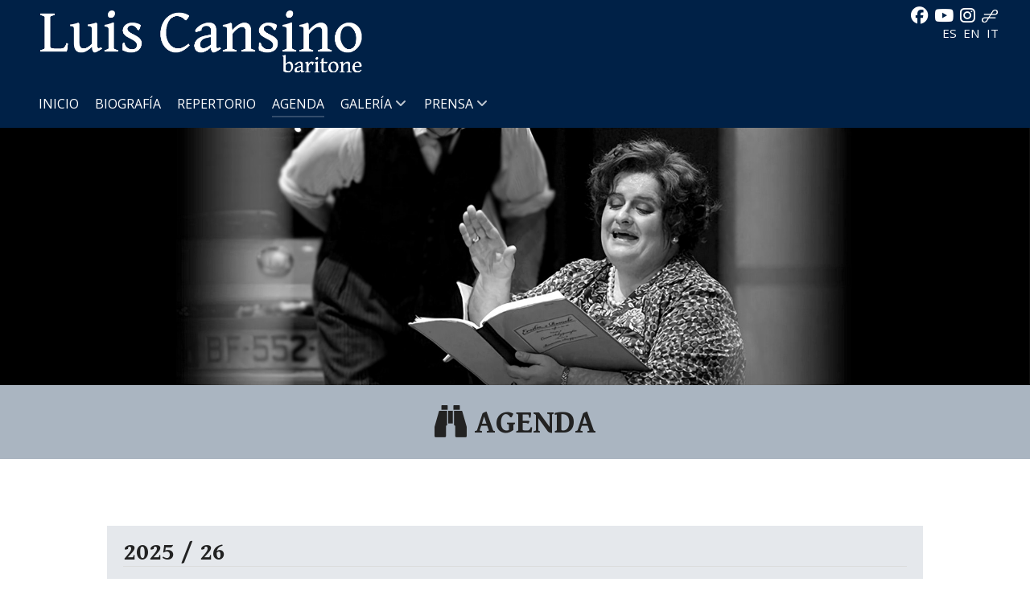

--- FILE ---
content_type: text/html; charset=utf-8
request_url: https://luiscansino.com/es/agenda
body_size: 9791
content:
<!DOCTYPE html>
<html lang="es-ES" dir="ltr">
        

  <head>
  	<!-- Start TAGZ: -->
  	<meta name="twitter:card" content="summary_large_image"/>
	<meta name="twitter:description" content="Welcome to the website from Luis Cansino, baritone"/>
	<meta name="twitter:title" content="Luis Cansino, baritone"/>
	<meta property="og:image" content="https://luiscansino.com/images/slide2/macbeth2-1200x450.jpg"/>
	<meta property="og:image:height" content="450"/>
	<meta property="og:image:width" content="1200"/>
	<meta property="og:site_name" content="Luis Cansino, baritone"/>
	<meta property="og:type" content="website"/>
	<meta property="og:url" content="https%3A%2F%2Fluiscansino.com%2Fes%2Fagenda"/>
  	<!-- End TAGZ -->
  		
    
            <meta name="viewport" content="width=device-width, initial-scale=1.0">
        <meta http-equiv="X-UA-Compatible" content="IE=edge" />
        

        
                <link rel="apple-touch-icon" sizes="180x180" href="/images/logos/LuisCansino_TouchIcon.png">
        <link rel="icon" sizes="192x192" href="/images/logos/LuisCansino_TouchIcon.png">
            
         <meta charset="utf-8">
	<meta name="author" content="Super User">
	<meta name="description" content="Luis Cansino es un barítono español, nacido en Madrid y de origen gallego. La crítica resalta entre sus muchas cualidades su amplia versatilidad, su bello timbr">
	<meta name="generator" content="Joomla! - Open Source Content Management">
	<title>Luis Cansino - Agenda</title>
	<link href="https://luiscansino.com/es/agenda" rel="alternate" hreflang="es">
	<link href="https://luiscansino.com/en/schedule" rel="alternate" hreflang="en">
	<link href="https://luiscansino.com/it/calendario" rel="alternate" hreflang="it">
	<link href="/favicon.ico" rel="icon" type="image/vnd.microsoft.icon">

    <link href="/media/mod_jsvisit_counter/css/jvisit_counter.css?43b934" rel="stylesheet">
	<link href="/media/plg_system_jcepro/site/css/content.min.css?86aa0286b6232c4a5b58f892ce080277" rel="stylesheet">
	<link href="/media/plg_system_jcemediabox/css/jcemediabox.min.css?7d30aa8b30a57b85d658fcd54426884a" rel="stylesheet">
	<link href="/media/mod_falang/css/template.css?43b934" rel="stylesheet">
	<link href="/media/com_convertforms/css/convertforms.css?43b934" rel="stylesheet">
	<link href="//fonts.googleapis.com/css?family=Open+Sans" rel="stylesheet">
	<link href="/media/gantry5/engines/nucleus/css-compiled/nucleus.css" rel="stylesheet">
	<link href="/templates/g5_helium/custom/css-compiled/helium_17.css" rel="stylesheet">
	<link href="/media/gantry5/engines/nucleus/css-compiled/bootstrap5.css" rel="stylesheet">
	<link href="/media/system/css/joomla-fontawesome.min.css" rel="stylesheet">
	<link href="/media/plg_system_debug/css/debug.css" rel="stylesheet">
	<link href="/media/gantry5/assets/css/font-awesome.min.css" rel="stylesheet">
	<link href="/templates/g5_helium/custom/css-compiled/helium-joomla_17.css" rel="stylesheet">
	<link href="/templates/g5_helium/custom/css-compiled/custom_17.css" rel="stylesheet">
	<style>    /* mod jsvisit counter layout */
    .digit-0,.digit-1,.digit-2,.digit-3,.digit-4,.digit-5,.digit-6,.digit-7,.digit-8,.digit-9
               { width: 15px; height: 20px; background: url('https://luiscansino.com/media/mod_jsvisit_counter/images/black.png') no-repeat top left; text-indent: -9999em; display: inline-block; }
    .digit-0 { background-position: 0px 0; }
    .digit-1 { background-position: -15px 0; }
    .digit-2 { background-position: -30px 0; }
    .digit-3 { background-position: -45px 0; }
    .digit-4 { background-position: -60px 0; }
    .digit-5 { background-position: -75px 0; }
    .digit-6 { background-position: -90px 0; }
    .digit-7 { background-position: -105px 0; }
    .digit-8 { background-position: -120px 0; }
    .digit-9 { background-position: -135px 0; }</style>
	<style>#cf_1 .cf-control-group[data-key="2"] {
                --button-border-radius: 5px;
--button-padding: 11px 15px;
--button-color: #000000;
--button-font-size: 15px;
--button-background-color: #aab5c1;

            }
        </style>
	<style>.convertforms {
                --color-primary: #4285F4;
--color-success: #0F9D58;
--color-danger: #d73e31;
--color-warning: #F4B400;
--color-default: #444;
--color-grey: #ccc;

            }
        </style>
	<style>#cf_1 {
                --font: Open Sans;
--background-color: rgba(255, 255, 255, 0);
--border-radius: 0px;
--control-gap: 10px;
--label-color: #ffffff;
--label-size: 15px;
--label-weight: 400;
--input-color: #888888;
--input-placeholder-color: #88888870;
--input-text-align: left;
--input-background-color: #ffffff;
--input-border-color: #cccccc;
--input-border-radius: 3px;
--input-size: 15px;
--input-padding: 10px 10px;

            }
        </style>
	<style>.cf-field-hp {
				display: none;
				position: absolute;
				left: -9000px;
			}</style>

    <script type="application/json" class="joomla-script-options new">{"com_convertforms":{"baseURL":"\/es\/component\/convertforms","debug":false,"forward_context":{"request":{"view":"article","task":null,"option":"com_content","layout":null,"id":319}}},"joomla.jtext":{"COM_CONVERTFORMS_INVALID_RESPONSE":"Respuesta Invalida","COM_CONVERTFORMS_INVALID_TASK":"Tarea no válida"},"system.paths":{"root":"","rootFull":"https:\/\/luiscansino.com\/","base":"","baseFull":"https:\/\/luiscansino.com\/"},"csrf.token":"7a3791105ff997c38638235e44e81cb9","system.keepalive":{"interval":3540000,"uri":"\/es\/component\/ajax\/?format=json"}}</script>
	<script src="/media/system/js/core.min.js?a3d8f8"></script>
	<script src="/media/system/js/keepalive.min.js?08e025" type="module"></script>
	<script src="/media/vendor/jquery/js/jquery.min.js?3.7.1"></script>
	<script src="/media/plg_system_jsvisit/js/jsvisit_agent.min.js?43b934"></script>
	<script>jQuery(document).ready(function() { jsvisitCountVisitors(0,'/'); });</script>
	<script src="/media/legacy/js/jquery-noconflict.min.js?504da4"></script>
	<script src="/media/plg_system_jcemediabox/js/jcemediabox.min.js?7d30aa8b30a57b85d658fcd54426884a"></script>
	<script src="/media/com_convertforms/js/site.js?43b934"></script>
	<script src="/media/com_convertforms/js/recaptcha_v2_invisible.js?43b934"></script>
	<script src="https://www.google.com/recaptcha/api.js?onload=ConvertFormsInitInvisibleReCaptcha&amp;render=explicit&amp;hl=es-ES"></script>
	<script type="application/ld+json">{"@context":"https://schema.org","@graph":[{"@type":"Organization","@id":"https://luiscansino.com/#/schema/Organization/base","name":"Luis Cansino","url":"https://luiscansino.com/"},{"@type":"WebSite","@id":"https://luiscansino.com/#/schema/WebSite/base","url":"https://luiscansino.com/","name":"Luis Cansino","publisher":{"@id":"https://luiscansino.com/#/schema/Organization/base"}},{"@type":"WebPage","@id":"https://luiscansino.com/#/schema/WebPage/base","url":"https://luiscansino.com/es/agenda","name":"Luis Cansino - Agenda","description":"Luis Cansino es un barítono español, nacido en Madrid y de origen gallego. La crítica resalta entre sus muchas cualidades su amplia versatilidad, su bello timbr","isPartOf":{"@id":"https://luiscansino.com/#/schema/WebSite/base"},"about":{"@id":"https://luiscansino.com/#/schema/Organization/base"},"inLanguage":"es-ES"},{"@type":"Article","@id":"https://luiscansino.com/#/schema/com_content/article/319","name":"Agenda","headline":"Agenda","inLanguage":"es-ES","isPartOf":{"@id":"https://luiscansino.com/#/schema/WebPage/base"}}]}</script>
	<script>jQuery(document).ready(function(){WfMediabox.init({"base":"\/","theme":"shadow","width":"","height":"","lightbox":0,"shadowbox":0,"icons":1,"overlay":1,"overlay_opacity":0.8,"overlay_color":"#000000","transition_speed":500,"close":2,"labels":{"close":"Close","next":"Next","previous":"Previous","cancel":"Cancel","numbers":"{{numbers}}","numbers_count":"{{current}} of {{total}}","download":"Download"},"swipe":true,"expand_on_click":true});});</script>
	<link href="https://luiscansino.com/en/schedule" rel="alternate" hreflang="x-default" />

    
                
</head>

    <body class="gantry g-helium-style site com_content view-article no-layout no-task dir-ltr itemid-323 outline-17 g-offcanvas-left g-default g-style-preset1">
        
                    

        <div id="g-offcanvas"  data-g-offcanvas-swipe="1" data-g-offcanvas-css3="1">
                        <div class="g-grid">                        

        <div class="g-block size-100">
             <div id="mobile-menu-5697-particle" class="g-content g-particle">            <div id="g-mobilemenu-container" data-g-menu-breakpoint="48rem"></div>
            </div>
        </div>
            </div>
                    <div class="g-grid">                        

        <div class="g-block size-100" style="border-top&#x3A;&#x20;1px&#x20;solid&#x20;&#x23;ffffff&#x3B;&#x20;margin-top&#x3A;&#x20;5px&#x3B;">
             <div class="g-content">
                                    <div class="platform-content"><div id="mod-custom193" class="mod-custom custom">
    <div style="color: #ffffff;"><a href="https://www.facebook.com/Luis-Cansino-309819805709178/" target="_blank" rel="noopener"><i class="fa fa-facebook fa-lg" style="color: #ffffff;"></i></a>&nbsp;&nbsp;<a href="https://www.youtube.com/user/LuisCansinoBaritono" target="_blank" rel="noopener"><i class="fa fa-youtube fa-lg" style="color: #ffffff;"></i></a>&nbsp;&nbsp;<a href="https://www.instagram.com/luiscansinobaritono/" target="_blank" rel="noopener"><i class="fa fa-instagram fa-lg" style="color: #ffffff;"></i></a>&nbsp; <a href="https://www.operabase.com/a/Luis%20Cansino/10707/es" target="_blank" rel="noopener"><img src="/images/logos/OperaBase_w.png" alt="OperaBase w" width="20" height="16" /></a></div>
<div style="margin-right: -5px; font-size: 95%;"><div class="moduletable ">
        


<div class="mod-languages ">

    


<ul class="lang-inline">
    
        
        <!-- >>> [FREE] >>> -->
                    <li class="lang-active" dir="ltr">
                                    <a href="/es/agenda">
                                                                            ES                                            </a>
                            </li>
                <!-- <<< [FREE] <<< -->
    
        
        <!-- >>> [FREE] >>> -->
                    <li class="" dir="ltr">
                                    <a href="/en/schedule">
                                                                            EN                                            </a>
                            </li>
                <!-- <<< [FREE] <<< -->
    
        
        <!-- >>> [FREE] >>> -->
                    <li class="" dir="ltr">
                                    <a href="/it/calendario">
                                                                            IT                                            </a>
                            </li>
                <!-- <<< [FREE] <<< -->
    </ul>

</div>
</div>
</div></div></div>
            
        </div>
        </div>
            </div>
    </div>
        <div id="g-page-surround">
            <div class="g-offcanvas-hide g-offcanvas-toggle" role="navigation" data-offcanvas-toggle aria-controls="g-offcanvas" aria-expanded="false"><i class="fa fa-fw fa-bars"></i></div>                        

                                
                <section id="g-navigation" class="nomarginall nopaddingall">
                <div class="g-container">                                                    <div class="g-grid">                        

        <div class="g-block size-75" style="margin&#x3A;&#x20;0.5rem&#x20;0rem&#x3B;">
             <div class="g-content">
                                    <div class="platform-content"><div class="logo moduletable ">
        
<div id="mod-custom192" class="mod-custom custom">
    <div class="hidden-phone" style="margin: 5px 0px 5px 10px;"><a href="http://www.luiscansino.com"><img src="/images/logos/LogoLuisCansino.png" alt="LuisCansinoNuevoLogo" width="400" height="77" /></a></div>
<div class="visible-phone"><a href="http://www.luiscansino.com"><img src="/images/logos/LogoLuisCansino.png" alt="LuisCansinoNuevoLogo" width="250" height="47" style="margin: 10px 20px 15px 0px; float: right;" /></a></div></div>
</div></div>
            
        </div>
        </div>
                    

        <div class="g-block size-25 align-right hidden-phone idiomasA" style="margin-top&#x3A;&#x20;0.4rem&#x3B;">
             <div class="g-content">
                                    <div class="platform-content"><div class="social moduletable ">
        
<div id="mod-custom193" class="mod-custom custom">
    <div style="color: #ffffff;"><a href="https://www.facebook.com/Luis-Cansino-309819805709178/" target="_blank" rel="noopener"><i class="fa fa-facebook fa-lg" style="color: #ffffff;"></i></a>&nbsp;&nbsp;<a href="https://www.youtube.com/user/LuisCansinoBaritono" target="_blank" rel="noopener"><i class="fa fa-youtube fa-lg" style="color: #ffffff;"></i></a>&nbsp;&nbsp;<a href="https://www.instagram.com/luiscansinobaritono/" target="_blank" rel="noopener"><i class="fa fa-instagram fa-lg" style="color: #ffffff;"></i></a>&nbsp; <a href="https://www.operabase.com/a/Luis%20Cansino/10707/es" target="_blank" rel="noopener"><img src="/images/logos/OperaBase_w.png" alt="OperaBase w" width="20" height="16" /></a></div>
<div style="margin-right: -5px; font-size: 95%;"><div class="moduletable ">
        


<div class="mod-languages ">

    


<ul class="lang-inline">
    
        
        <!-- >>> [FREE] >>> -->
                    <li class="lang-active" dir="ltr">
                                    <a href="/es/agenda">
                                                                            ES                                            </a>
                            </li>
                <!-- <<< [FREE] <<< -->
    
        
        <!-- >>> [FREE] >>> -->
                    <li class="" dir="ltr">
                                    <a href="/en/schedule">
                                                                            EN                                            </a>
                            </li>
                <!-- <<< [FREE] <<< -->
    
        
        <!-- >>> [FREE] >>> -->
                    <li class="" dir="ltr">
                                    <a href="/it/calendario">
                                                                            IT                                            </a>
                            </li>
                <!-- <<< [FREE] <<< -->
    </ul>

</div>
</div>
</div></div>
</div></div>
            
        </div>
        </div>
            </div>
                            <div class="g-grid">                        

        <div class="g-block size-100" style="margin&#x3A;&#x20;0.2rem&#x20;0rem&#x3B;">
             <div id="menu-6409-particle" class="g-content g-particle">            <nav class="g-main-nav" data-g-hover-expand="true">
        <ul class="g-toplevel">
                                                                                                                
        
                
        
                
        
        <li class="g-menu-item g-menu-item-type-component g-menu-item-320 g-standard  ">
                            <a class="g-menu-item-container" href="/es/">
                                                                <span class="g-menu-item-content">
                                    <span class="g-menu-item-title">INICIO</span>
            
                    </span>
                                                </a>
                                </li>
    
                                                                                                
        
                
        
                
        
        <li class="g-menu-item g-menu-item-type-component g-menu-item-184 g-standard  ">
                            <a class="g-menu-item-container" href="/es/biografia">
                                                                <span class="g-menu-item-content">
                                    <span class="g-menu-item-title">BIOGRAFÍA</span>
            
                    </span>
                                                </a>
                                </li>
    
                                                                                                
        
                
        
                
        
        <li class="g-menu-item g-menu-item-type-component g-menu-item-322 g-standard  ">
                            <a class="g-menu-item-container" href="/es/repertorio">
                                                                <span class="g-menu-item-content">
                                    <span class="g-menu-item-title">REPERTORIO</span>
            
                    </span>
                                                </a>
                                </li>
    
                                                                                                
        
                
        
                
        
        <li class="g-menu-item g-menu-item-type-component g-menu-item-323 active g-standard  ">
                            <a class="g-menu-item-container" href="/es/agenda">
                                                                <span class="g-menu-item-content">
                                    <span class="g-menu-item-title">AGENDA</span>
            
                    </span>
                                                </a>
                                </li>
    
                                                                                                
        
                
        
                
        
        <li class="g-menu-item g-menu-item-type-url g-menu-item-326 g-parent g-standard g-menu-item-link-parent " style="position: relative;">
                            <a class="g-menu-item-container" href="#">
                                                                <span class="g-menu-item-content">
                                    <span class="g-menu-item-title">GALERÍA</span>
            
                    </span>
                    <span class="g-menu-parent-indicator" data-g-menuparent=""></span>                            </a>
                                                                            <ul class="g-dropdown g-inactive g-fade g-dropdown-right" style="width:200px;" data-g-item-width="200px">
            <li class="g-dropdown-column">
                        <div class="g-grid">
                        <div class="g-block size-100">
            <ul class="g-sublevel">
                <li class="g-level-1 g-go-back">
                    <a class="g-menu-item-container" href="#" data-g-menuparent=""><span>Back</span></a>
                </li>
                                                                                                                    
        
                
        
                
        
        <li class="g-menu-item g-menu-item-type-component g-menu-item-327  ">
                            <a class="g-menu-item-container" href="/es/galeria/fotos-en-escena">
                                                                <span class="g-menu-item-content">
                                    <span class="g-menu-item-title">FOTOS EN ESCENA</span>
            
                    </span>
                                                </a>
                                </li>
    
                                                                                                
        
                
        
                
        
        <li class="g-menu-item g-menu-item-type-component g-menu-item-329  ">
                            <a class="g-menu-item-container" href="/es/galeria/video">
                                                                <span class="g-menu-item-content">
                                    <span class="g-menu-item-title">VÍDEO</span>
            
                    </span>
                                                </a>
                                </li>
    
    
            </ul>
        </div>
            </div>

            </li>
        </ul>
            </li>
    
                                                                                                
        
                
        
                
        
        <li class="g-menu-item g-menu-item-type-url g-menu-item-330 g-parent g-standard g-menu-item-link-parent " style="position: relative;">
                            <a class="g-menu-item-container" href="#">
                                                                <span class="g-menu-item-content">
                                    <span class="g-menu-item-title">PRENSA</span>
            
                    </span>
                    <span class="g-menu-parent-indicator" data-g-menuparent=""></span>                            </a>
                                                                            <ul class="g-dropdown g-inactive g-fade g-dropdown-right" style="width:200px;" data-g-item-width="200px">
            <li class="g-dropdown-column">
                        <div class="g-grid">
                        <div class="g-block size-100">
            <ul class="g-sublevel">
                <li class="g-level-1 g-go-back">
                    <a class="g-menu-item-container" href="#" data-g-menuparent=""><span>Back</span></a>
                </li>
                                                                                                                    
        
                
        
                
        
        <li class="g-menu-item g-menu-item-type-component g-menu-item-331  ">
                            <a class="g-menu-item-container" href="/es/prensa/criticas-por-personaje">
                                                                <span class="g-menu-item-content">
                                    <span class="g-menu-item-title">CRÍTICAS (por personaje)</span>
            
                    </span>
                                                </a>
                                </li>
    
                                                                                                
        
                
        
                
        
        <li class="g-menu-item g-menu-item-type-component g-menu-item-332  ">
                            <a class="g-menu-item-container" href="/es/prensa/noticias">
                                                                <span class="g-menu-item-content">
                                    <span class="g-menu-item-title">NOTICIAS</span>
            
                    </span>
                                                </a>
                                </li>
    
                                                                                                
        
                
        
                
        
        <li class="g-menu-item g-menu-item-type-component g-menu-item-333  ">
                            <a class="g-menu-item-container" href="/es/prensa/entrevistas">
                                                                <span class="g-menu-item-content">
                                    <span class="g-menu-item-title">ENTREVISTAS</span>
            
                    </span>
                                                </a>
                                </li>
    
    
            </ul>
        </div>
            </div>

            </li>
        </ul>
            </li>
    
    
        </ul>
    </nav>
            </div>
        </div>
            </div>
            </div>
        
    </section>
                    
                <header id="g-header" class="g-flushed">
                <div class="g-container">                                <div class="g-grid">                        

        <div class="g-block size-100">
             <div class="g-content">
                                    <div class="platform-content"><div class="imagen moduletable ">
        
<div id="mod-custom213" class="mod-custom custom">
    <div style="text-align: center;"><img src="/images/FotosNuevas/LuisCansino_Mamma_2000x500_1.jpg" alt="LaGioconda 07bn 2000x500" width="2000" height="500" /></div></div>
</div></div>
            
        </div>
        </div>
            </div>
            </div>
        
    </header>
                    
                <section id="g-intro" style="padding&#x3A;&#x20;0rem&#x3B;">
                <div class="g-container">                                <div class="g-grid">                        

        <div class="g-block size-100">
             <div class="g-content">
                                    <div class="platform-content"><div class="titular moduletable ">
        
<div id="mod-custom267" class="mod-custom custom">
    <p class="hidden-phone titular3"><i class="fa fa-binoculars"></i> AGENDA</p>
<p class="visible-phone titular4"><i class="fa fa-binoculars"></i> AGENDA</p></div>
</div></div>
            
        </div>
        </div>
            </div>
            </div>
        
    </section>
                    
                <section id="g-features">
                <div class="g-container">                                <div class="g-grid">                        

        <div class="g-block size-100">
             <div class="g-content">
                                                            <div class="platform-content container"><div class="row"><div class="col"><div class="com-content-article item-page">
    <meta itemprop="inLanguage" content="es-ES">
    
    
        
        
    
    
        
                                                <div class="com-content-article__body">
        <div class="temp02">
<h2><strong>2025 / 26</strong></h2>
<p><strong>"AIDA" (G. Verdi) / Amonasro<br /></strong>Burgfestspiele, Regensburg |&nbsp;<em>(17.07.2026)</em></p>
<p><strong> "LA TRAVIATA" (G. Verdi) / Giorgio Germont<br /></strong>Fundació Òpera a Catalunya |&nbsp;<em>(22, 26.04 &amp; 1, 3, 8, 10.05.2026)</em></p>
<p><strong> "RIGOLETTO" (G.Verdi) / Rigoletto<br /></strong>Teatr Wielki im. Stanisława Moniuszki w Poznaniu |&nbsp;<em>(9 &amp; 11.04.2026)</em></p>
<p><strong>"JUGAR CON FUEGO" (F.A. Barbieri) / Marqués de Caravaca<br /></strong>Teatro de La Zarzuela, Madrid |&nbsp;<em>(26, 28, 31.03 &amp; 4, 12.04.2026)</em></p>
<p><strong>"LA FORZA DEL DESTINO" (G. Verdi) / Fra Melitone<br /></strong>ABAO-Ópera de Bilbao |&nbsp;<em>(25, 28, 31.10 &amp; 3.11.2025)</em></p>
<p><strong>OPERA AND ZARZUELA GALA<br /></strong>Eutiner Festpiele |&nbsp;<em>(14.09.2025)</em></p>
</div>
<div class="temp01">
<h2><strong>2024 / 25</strong></h2>
<p><strong>"AIDA" (G. Verdi) / Amonasro<br /></strong>Teatro Nacional de São Carlos de Lisboa | <em>(15 &amp; 16.07.2025)</em></p>
<p><strong>"MADAMA BUTTERFLY" (G. Puccini) / Sharpless<br /></strong>Nacionalna opera i balet na Republika Severna Makedonija | <em>(23.05.2025)</em></p>
<p><strong>"NABUCCO" (G. Verdi) / Nabucco<br /></strong>Nacionalna opera i balet na Republika Severna Makedonija | <em>(19.05.2025)</em></p>
<p><strong><b>"RIGOLETTO" (G. Verdi) / Rigoletto</b><br /></strong>Teatr Wielki im. Stanisława Moniuszki w Poznaniu | <em>(9 &amp; 11.05.2025)</em></p>
<p><strong>RECITAL<br /></strong>Teatro de La Zarzuela, Madrid | <em>(22.04.2025)</em></p>
<p><strong><b>"RIGOLETTO" (G. Verdi) / Rigoletto</b><br /></strong>Auditorio Mar de Vigo / Teatrul Național de Operă și Balet Maria Bieșu - Spain Tour | <em>(9.03.2025)</em></p>
<p><strong>"NABUCCO” (G. Verdi) / Nabucco<br /></strong>Fundació Opèra a Catalunya | <em>(19, 21, 23, 26 &amp; 28.02; 1, 15, 16, 21 &amp; 23.03.2025)</em></p>
<p><strong>"LA CORTE DE FARAÓN” (V. Lleó) / El Gran Faraón<br /></strong>Teatro de La Zarzuela, Madrid | <em>(29, 30 &amp; 31.01; 5, 6, 7, 8 &amp; 9.02.2025)</em></p>
<p><strong>OPERA &amp; ZARZUELA GALA<br /></strong>Teatro El Silo, Pozoblanco | <em>(20.12.2024)</em></p>
<p>“<strong>LA BELLA SUSONA” (A. Carretero) / Abén Susón<br /></strong>Ópera de Tenerife | <em>(7.12.2024)</em></p>
<p>“<strong>TOSCA” (G. Puccini) / Il Barone Scarpia<br /></strong>Fundació Opèra a Catalunya | <em>(29.11 &amp; 1.12.2024)</em></p>
<p>“<strong>LA FORZA DEL DESTINO” (G. Verdi) / Fra Melitone<br /></strong>Gran Teatre del Liceu, Barcelona | <em>(10, 13, 16 &amp; 19.11. </em><em>2024)</em></p>
<p>“<strong>L’ELISIR D’AMORE” (G. Donizetti) / Il dottore Dulcamara<br /></strong>Ópera de A Coruña | <em>(27 &amp; 29.09.2024)</em></p>
<p><strong>OPERA GALA / Barítono<br /></strong>Ópera de Vigo | <em>(14.09.2024)</em></p>
</div>
<div class="temp02">
<h2><strong>2023 / 24</strong></h2>
<p>“<strong>CARMEN” (G. Bizet) / Escamillo<br /></strong>Saaremaa Ooperipäevad | <em>(24.07.2024)</em></p>
<p>“<strong>TOSCA” (G. Puccini) / Il Barone Scarpia<br /></strong>Saaremaa Ooperipäevad | <em>(23.07.2024)</em></p>
<p>“<strong>CARMEN” (G. Bizet) / Escamillo<br /></strong>Vanemuise kontserdimaja, Tartu | <em>(21.07.2024)</em></p>
<p>“<strong>MADAMA BUTTERFLY” (G. Puccini) / Sharpless<br /></strong>Teatro Real, Madrid | <em>(5, 9, 11 &amp; 17.07.2024)</em></p>
<p>“<strong>ADRIANA LECOUVREUR” (F. Cilea) / Michonnet<br /></strong>Gran Teatre del Liceu, Barcelona | <em>(17 &amp; 20.06.2024)</em></p>
<p>“<strong>REQUIEM PELAS VITIMAS DO FASCISMO EM PORTUGAL” (F. Lopes-Graça) / Barítono<br /></strong>Centro Cultural de Belem, Lisboa | <em>(28.04.2024)</em></p>
<p>“<strong>JUAN JOSÉ” (P. Sorozábal) / Juan José<br /></strong>Teatro de La Zarzuela, Madrid | <em>(5, 7, 9 &amp; 11.04.2024)</em></p>
<p>“<strong>LA BELLA SUSONA” (A. Carretero) / Abén Susón<br /></strong>Teatro de La Maestranza, Sevilla<em> | (13 &amp; 15.03.2024)</em></p>
<p>“<strong>LA TRAVIATA” (G. Verdi) / Giorgio Germont<br /></strong>Národní divadlo Brno | <em>(12.01 &amp; 1.03. 2024)</em></p>
<p>“<strong>FALSTAFF” (G. Verdi) / Sir John Falstaff<br /></strong>Národní divadlo Brno | <em>(9.01, 17.02, 14.04 &amp; 8.05.2024)</em></p>
<p>“<strong>MANON” (J. Massenet) / Lescaut<br /></strong>Ópera de Tenerife<em> | (21, 23 &amp; 25.11.2023)</em></p>
<p>“<strong>LUISA FERNANDA” (F. Moreno-Torroba) / Vidal Hernando<br /></strong>Teatro Real, Madrid<em> | (25.10.2023)</em></p>
<p>“<strong>LUISA FERNANDA” (F. Moreno-Torroba) / Vidal Hernando<br /></strong>Auditorio Alfredo Kraus, Las Palmas de Gran Canaria<em> | (20.10.2023)</em></p>
<p>“<strong>IL TURCO IN ITALIA” (G.A. Rossini) / Selim<br /></strong>Opéra de Lausanne | <em>(6, 8, 11, 13 &amp; 15.10.2023)</em></p>
<p><strong>RECITAL<br /></strong>Ópera de A Coruña<em> | (12.09.2023)</em></p>
<p><strong>ZARZUELA GALA<br /></strong>Auditorio Reveriano Soutullo, Ponteareas<em> | (2.09.2023)</em></p>
</div>
<div class="temp01">
<h2><strong>2022 / 23</strong></h2>
<p><strong>RECITAL<br /></strong>Festival Lírico de Benicàssim<em> | (1.08.2023)</em></p>
<p>“<strong>SIMON BOCCANEGRA” (G. Verdi) / Simon Boccanegra<br /></strong>Teatr Wielki w Poznán<em> | (14.06.2023)</em></p>
<p>“<strong>RIGOLETTO” (G. Verdi) / Rigoletto<br /></strong>Coliseu Porto AGEAS, Porto | <em>(07.06.2023)</em></p>
<p><strong>ZARZUELA GALA<br /></strong>Auditorio Reveriano Soutullo, Ponteareas<em> | (27.05.2023)</em></p>
<p>“<strong>ADRIANA LECOUVREUR” (F. Cilea) / Michonnet<br /></strong>Teatro Cervantes, Málaga<em> | (19 &amp; 21.05.2023)</em></p>
<p>“<strong>FALSTAFF” (G. Verdi) / Sir John Falstaff<br /></strong>Národní divadlo Brno | <em>(5, 9 &amp; 15.04, 12.05 &amp; 2.06.2023)</em></p>
<p>“<strong>ADIÓS A LA BOHEMIA” (P. Sorozábal) / Ramón<br /></strong>Donostiamusika-Victoria Eugenia Antzokia<em> | (16 &amp; 18.12.2022)</em></p>
<p><strong>GALA XL ANIVERSARIO AMICS DE L’ÒPERA DE SABADELL</strong>T<br />Teatre La Faràndula, Sabadell<em> | (2.12.2022)</em></p>
<p><strong>BELCANTO OPERNGALA<br /></strong>Isarphilharmonie, München<em> | (28.11.2022)</em></p>
<p>“<strong>FALSTAFF” (G. Verdi) / Sir John Falstaff<br /></strong>Ópera de Vigo<em> | (30.10.2022)</em></p>
<p><strong>LA FORZA DEL DESTINO (G. Verdi) / Fra Melitone<br /></strong>Ópera de A Coruña | <em>(3.09.2022)</em></p>
</div>
<div class="temp02">
<h2><strong>2021 / 22</strong></h2>
<p>“<strong>L’ELISIR D’AMORE” (G.Donizetti) / Il Dottore Dulcamara<br /></strong>Festival Medinaceli Lírico | <em>(5 &amp; 6.08.2022)</em></p>
<p>“<strong>NABUCCO” (G.Verdi) / Nabucco<br /></strong>Teatro Real, Madrid<em> | (13 &amp; 20.07.2022)</em></p>
<p>“<strong>RIGOLETTO” (G. Verdi) / Rigoletto<br /></strong>Palacio de Festivales de Cantabria<em> | (27 &amp; 28.05.2022)</em></p>
<p>“<strong>RIGOLETTO” (G. Verdi) / Rigoletto<br /></strong>Fundació Òpera a Catalunya<em> | (27 &amp; 29.04; 1, 6, 8, 10, 13, 15, 21 &amp; 22.05.2022)</em></p>
<p>“<strong>THE MAGIC OPAL” (I. Albéniz) / Carambolas<br /></strong>Teatro de La Zarzuela, Madrid<em> | (1, 3, 7 &amp; 9.04.2022)</em></p>
<p><strong>"AIDA" (G. Verdi) / Amonasro<br /></strong>Národní divadlo Brno<em> | (22.02 &amp; 23.03.2022)</em></p>
<p>“<strong>ADRIANA LACOUVREUR” / Michonnet<br /></strong>Ópera de Oviedo<em> | (24, 27 &amp; 30.01; 2 &amp; 5.02.2022)</em></p>
<p><strong>"AIDA" (G. Verdi) / Amonasro<br /></strong>Teatro Marcelo Grande, Tomelloso<em> | (18.12.2021)</em></p>
<p><strong>"I CAPULETI ED I MONTECCHI" (V. Bellini) / Capellio<br /></strong>Teatro de la Maestranza, Sevilla | <em>(9, 11 &amp; 13.12.2021)</em></p>
<p><strong>"LA CASA DE BERNARDA ALBA" (M. Ortega) / Poncia<br /></strong>Ópera de Tenerife<em> | (19, 21 &amp; 23.10.2021)</em></p>
<p><strong>"LA CASA DE BERNARDA ALBA" (M. Ortega) / Poncia<br /></strong>Teatro Villamarta, Jerez<em> | (2.10.2021)</em></p>
</div>
<div class="temp01">
<h2><strong>2020 / 21</strong></h2>
<p><strong>"LA CASA DE BERNARDA ALBA" (M. Ortega) / Poncia<br /></strong>Teatro Cervantes, Málaga<em> | (3 &amp; 4.07.2021)</em></p>
<p>“<strong>VIVA LA MAMMA!” (G. Donizetti) / Mamma Agata<br /></strong>Teatro Real, Madrid | (<em>3, 5, 8, 10 &amp; 12.06.2021)</em></p>
<p><strong>"TOSCA" (G. Puccini) / Il Barone Scarpia<br /></strong>Fundació Òpera a Catalunya<em> | (24, 26 &amp; 28.02; 3, 5, 7, 9, 12, 13, 14 &amp; 19.03.2021)</em></p>
<p><strong>"IL TROVATORE" (G. Verdi) / Conte di Luna<br /></strong>Teatro Villamarta, Jerez<em> | (24.01.2021)</em></p>
<p><strong>"MARIANELA" (J. Pahissa) / Teodoro Golfín<br /></strong>Teatro de La Zarzuela, Madrid<em> | (27 &amp; 29.11.2020)</em></p>
<p><strong>"LA WALLY" (A. Catalani) / Vincenzo Gellner<br /></strong>Teatro Nacional de Sao Carlos, Lisboa<em> | (14, 16 &amp; 18.10.2020)</em></p>
<p><strong>OPERA GALA / Barítono<br /></strong>Ópera de Vigo<em> | (20.09.2020)</em></p>
<p><strong>"LA VERBENA DE LA PALOMA" (T. Bretón) / Don Hilarión<br /></strong>Ópera de A Coruña | <em>(4 &amp; 5.09.2020)</em></p>
</div>
<div class="temp02">
<h2><strong>2019 / 20</strong></h2>
<p><strong>"LA TRAVIATA" (G. Verdi) / Giorgio Germont<br /></strong>Teatro Real, Madrid<em> | (3, 7, 10, 13, 16, 19 &amp; 23.07.2020)</em></p>
<p><strong>"LA TRAVIATA" (G. Verdi) / Giorgio Germont<br /></strong>Fundació Òpera a Catalunya<em> | (19, 21, 23, 26, 28 &amp; 29.02; 1, 6, 8 &amp; 10.03.2020)</em></p>
<p><strong>BELCANTO OPERN GALA<br /></strong>Gasteig Kulturzentrum, München<em> | (12.02.2020)</em></p>
<p><strong>"AIDA" (G. Verdi) / Amonasro<br /></strong>Auditorio El Greco, Toledo<em> | (1.12.2019)</em></p>
<p><strong>"AIDA" (G. Verdi) / Amonasro<br /></strong>Luxor Festival Opera<em> | (26 &amp; 28.10.2019)</em></p>
<p><strong>"RIGOLETTO" (G. Verdi) / Rigoletto<br /></strong>Ópera de Tenerife<em> | (19, 21 &amp; 23.11.2019)</em></p>
<p>“<strong>PALIACCI” (R. Leoncavallo) / Tonio<br /></strong>Teatro Buero Vallejo, Guadalajara<em> | (19.10.2019)</em></p>
<p><strong>"LA TRAVIATA" (G. Verdi) / Giorgio Germont<br /></strong>Staatsoper Stuttgart<em> | (20, 23, 25 &amp; 27.09; 1, 4, 6 &amp; 9.10.2019)</em></p>
<p>“<strong>NABUCCO" (G. Verdi) / Nabucco<br /></strong>Národní divadlo Brno<em> | (1.09.2019)</em></p>
</div>
<div class="temp01">
<h2><strong>2018 /19</strong></h2>
<p><strong>"AIDA" (G. Verdi) / Amonasro<br /></strong>Festival Medinaceli Lírico<em> | (10.08.2019)</em></p>
<p><strong>"EL GATO MONTÉS" (M. Penella) / Juanillo, el gato montés<br /></strong>Ópera de Tenerife<em> | (29.06.2019)</em></p>
<p>“<strong>NABUCCO” (G. Verdi) / Nabucco<br /></strong>Národní divadlo Brno<em> | (23.05 &amp; 2.07.2019)</em></p>
<p><strong>"AIDA" (G. Verdi) / Amonasro<br /></strong>Teatro Circo, Albacete<em> | (10.05.2019)</em></p>
<p><strong>"LA GIOCONDA" (A. Ponchielli) / Barnaba<br /></strong>Gran Teatre del Liceu, Barcelona<em> | (2, 5, 8, 11 &amp; 14.04.2019)</em></p>
<p><strong>"AIDA" (G. Verdi) / Amonasro<br /></strong>Teatro Cervantes, Málaga<em> | (1 &amp; 3.03.2019)</em></p>
<p>“<strong>EL SUEÑO DE UNA NOCHE DE VERANO” (J. Gaztambide) / Falstaff</strong>T<br />eatro de La Zarzuela, Madrid<em> | (25, 27 &amp; 31.01; 2, 6, 8 &amp; 10.02.2019)</em></p>
<p>“<strong>LA CASA DE BERNARDA ALBA” (M. Ortega) / Poncia<br /></strong>Teatro de La Zarzuela, Madrid<em> | (10, 11, 13, 15, 17, 18, 20 &amp; 22.11.2018)</em></p>
</div>     </div>

        
                                        </div></div></div></div>
    
            
    </div>
        </div>
            </div>
            </div>
        
    </section>
                    
                <section id="g-testimonials" style="padding&#x3A;&#x20;0&#x3B;">
                <div class="g-container">                                <div class="g-grid">                        

        <div class="g-block size-100">
             <div class="g-content">
                                    <div class="platform-content"><div class="agentes moduletable ">
        
<div id="mod-custom266" class="mod-custom custom">
    <h1 style="text-align: center;">GENERAL MANAGER</h1>
<div class="row" style="text-align: center;">
<div class="offset-sm-2 col-sm-8"><hr />
<h2 style="border-bottom: 0; font-weight: bold;"><b>BRUSSELS INTERNATIONAL ARTISTS MANAGEMENT</b></h2>
<p style="border-bottom: 0; font-weight: bold;"><br /><a href="https://biamartists.com/" target="_blank" rel="noopener"><img src="/images/logos/Logo_BIAM_W2.jpg" alt="Logo BIAM W2" width="262" height="100" data-alt="Logo BIAM" /></a></p>
<p style="font-size: 90%;"><strong><b>Marc Mazy&nbsp;</b></strong>(<a href="mailto:marc.mazy@biamartists.com" target="_blank">marc.mazy@biamartists.com</a>)<br />+34 652 848 667<br />Calle José Ortega y Gasset, 19 2 iz<br />28006, Madrid, Spain</p>
</div>
</div></div>
</div></div>
            
        </div>
        </div>
            </div>
                            <div class="g-grid">                        

        <div class="g-block size-100">
             <div class="g-content">
                                    <div class="platform-content"><div class="contactform moduletable ">
        
<div id="mod-custom203" class="mod-custom custom">
    <div class="titular2" style="text-align: center;">CONTACTO</div>
<div class="row">
<div class="offset-md-2 col-md-8"><div id="cf_1" class="convertforms cf cf-img-above cf-form-bottom cf-success-hideform  cf-hasLabels   cf-labelpos-top" data-id="1">
	<form name="cf1" id="cf1" method="post" action="#">
				<div class="cf-form-wrap cf-col-16 " style="background-color:none">
			<div class="cf-response" aria-live="polite" id="cf_1_response"></div>
			
							<div class="cf-fields">
					
<div class="cf-control-group " data-key="1" data-name="Nombre" data-type="text" data-required>
			<div class="cf-control-label">
			<label class="cf-label" for="form1_nombre">
				Nombre / Name									<span class="cf-required-label">*</span>
							</label>
		</div>
		<div class="cf-control-input">
		<input type="text" name="cf[Nombre]" id="form1_nombre"
	
			aria-label="Nombre / Name"
	
			required
		aria-required="true"
	
			placeholder="tu nombre / your name"
	
		
	
	
	
	
	
	
	class="cf-input  "
>	</div>
</div> 
<div class="cf-control-group " data-key="0" data-name="email" data-type="email" data-required>
			<div class="cf-control-label">
			<label class="cf-label" for="form1_email">
				Email									<span class="cf-required-label">*</span>
							</label>
		</div>
		<div class="cf-control-input">
		<input type="email" name="cf[email]" id="form1_email"
	
			aria-label="Email"
	
			required
		aria-required="true"
	
			placeholder="tu email"
	
		
	
	
	
	
	
	
	class="cf-input  "
>	</div>
</div> 
<div class="cf-control-group " data-key="3" data-name="mensaje" data-type="textarea" data-required>
			<div class="cf-control-label">
			<label class="cf-label" for="form1_mensaje">
				Mensaje / Message									<span class="cf-required-label">*</span>
							</label>
		</div>
		<div class="cf-control-input">
		<textarea name="cf[mensaje]" id="form1_mensaje"
	
			aria-label="Mensaje / Message"
	
			required
		aria-required="true"
	
			placeholder="tu mensaje / your message"
	
	
	
	
	class="cf-input  "
	rows="3"></textarea>	</div>
</div> 
<div class="cf-control-group " data-key="2" data-name="submit_2" data-type="submit" >
		<div class="cf-control-input">
		
<div class="cf-text-left">
    <button type="submit" class="cf-btn cf-width-auto ">
        <span class="cf-btn-text">enviar / send</span>
        <span class="cf-spinner-container">
            <span class="cf-spinner">
                <span class="bounce1" role="presentation"></span>
                <span class="bounce2" role="presentation"></span>
                <span class="bounce3" role="presentation"></span>
            </span>
        </span>
    </button>
</div>

	</div>
</div> 
<div class="cf-control-group cf-no-padding" data-key="6" data-name="recaptchav2invisible_6" data-type="recaptchav2invisible" data-required>
		<div class="cf-control-input">
		<div class="g-invisible-recaptcha" data-sitekey="6LfWlksdAAAAABj4Z1mdvftm_UccbE1VhhVmUTCM" data-badge="bottomright"></div>	</div>
</div>				</div>
			
					</div>

		<input type="hidden" name="cf[form_id]" value="1">

		<input type="hidden" name="7a3791105ff997c38638235e44e81cb9" value="1">
					<div class="cf-field-hp">
								<label for="cf-field-6969dff244920" class="cf-label">Website</label>
				<input type="text" name="cf[hnpt]" id="cf-field-6969dff244920" autocomplete="off" class="cf-input"/>
			</div>
		
	</form>
	</div></div>
</div></div>
</div></div>
            
        </div>
        </div>
            </div>
            </div>
        
    </section>
                    
                <footer id="g-footer">
                <div class="g-container">                                <div class="g-grid">                        

        <div class="g-block size-100">
             <div class="g-content">
                                    <div class="platform-content"><div class="contador moduletable ">
        
<div class="jsvisitcounter">
<div class="table">
 <span class="table_row"></span>
</div>
<div class="table" style="width: 90%;">
 <div class="counter"><span class="digit-3" title="394.249 Visitas">3</span><span class="digit-9" title="394.249 Visitas">9</span><span class="digit-4" title="394.249 Visitas">4</span><span class="digit-2" title="394.249 Visitas">2</span><span class="digit-4" title="394.249 Visitas">4</span><span class="digit-9" title="394.249 Visitas">9</span></div>
</div>

<div>
  

 

 

 

</div>
</div>
</div></div>
            
        </div>
        </div>
            </div>
                            <div class="g-grid">                        

        <div class="g-block size-100">
             <div class="g-content">
                                    <div class="platform-content"><div class="daponte moduletable ">
        
<div id="mod-custom191" class="mod-custom custom">
    <div style="font-size: 12px; text-align: center;">designed by&nbsp; <a href="http://www.dapontemedia.com" target="_blank" rel="noopener"><img style="vertical-align: middle;" src="/images/logos/daPonte_H70.png" alt="daPonte H70" /></a></div></div>
</div></div>
            
        </div>
        </div>
            </div>
            </div>
        
    </footer>
    
                        

        </div>
                    

                        <script type="text/javascript" src="/media/gantry5/assets/js/main.js"></script>
    

    

        
    </body>
</html>


--- FILE ---
content_type: text/html; charset=utf-8
request_url: https://www.google.com/recaptcha/api2/anchor?ar=1&k=6LfWlksdAAAAABj4Z1mdvftm_UccbE1VhhVmUTCM&co=aHR0cHM6Ly9sdWlzY2Fuc2luby5jb206NDQz&hl=es&v=PoyoqOPhxBO7pBk68S4YbpHZ&size=invisible&badge=bottomright&anchor-ms=20000&execute-ms=30000&cb=x280u8krxy19
body_size: 48743
content:
<!DOCTYPE HTML><html dir="ltr" lang="es"><head><meta http-equiv="Content-Type" content="text/html; charset=UTF-8">
<meta http-equiv="X-UA-Compatible" content="IE=edge">
<title>reCAPTCHA</title>
<style type="text/css">
/* cyrillic-ext */
@font-face {
  font-family: 'Roboto';
  font-style: normal;
  font-weight: 400;
  font-stretch: 100%;
  src: url(//fonts.gstatic.com/s/roboto/v48/KFO7CnqEu92Fr1ME7kSn66aGLdTylUAMa3GUBHMdazTgWw.woff2) format('woff2');
  unicode-range: U+0460-052F, U+1C80-1C8A, U+20B4, U+2DE0-2DFF, U+A640-A69F, U+FE2E-FE2F;
}
/* cyrillic */
@font-face {
  font-family: 'Roboto';
  font-style: normal;
  font-weight: 400;
  font-stretch: 100%;
  src: url(//fonts.gstatic.com/s/roboto/v48/KFO7CnqEu92Fr1ME7kSn66aGLdTylUAMa3iUBHMdazTgWw.woff2) format('woff2');
  unicode-range: U+0301, U+0400-045F, U+0490-0491, U+04B0-04B1, U+2116;
}
/* greek-ext */
@font-face {
  font-family: 'Roboto';
  font-style: normal;
  font-weight: 400;
  font-stretch: 100%;
  src: url(//fonts.gstatic.com/s/roboto/v48/KFO7CnqEu92Fr1ME7kSn66aGLdTylUAMa3CUBHMdazTgWw.woff2) format('woff2');
  unicode-range: U+1F00-1FFF;
}
/* greek */
@font-face {
  font-family: 'Roboto';
  font-style: normal;
  font-weight: 400;
  font-stretch: 100%;
  src: url(//fonts.gstatic.com/s/roboto/v48/KFO7CnqEu92Fr1ME7kSn66aGLdTylUAMa3-UBHMdazTgWw.woff2) format('woff2');
  unicode-range: U+0370-0377, U+037A-037F, U+0384-038A, U+038C, U+038E-03A1, U+03A3-03FF;
}
/* math */
@font-face {
  font-family: 'Roboto';
  font-style: normal;
  font-weight: 400;
  font-stretch: 100%;
  src: url(//fonts.gstatic.com/s/roboto/v48/KFO7CnqEu92Fr1ME7kSn66aGLdTylUAMawCUBHMdazTgWw.woff2) format('woff2');
  unicode-range: U+0302-0303, U+0305, U+0307-0308, U+0310, U+0312, U+0315, U+031A, U+0326-0327, U+032C, U+032F-0330, U+0332-0333, U+0338, U+033A, U+0346, U+034D, U+0391-03A1, U+03A3-03A9, U+03B1-03C9, U+03D1, U+03D5-03D6, U+03F0-03F1, U+03F4-03F5, U+2016-2017, U+2034-2038, U+203C, U+2040, U+2043, U+2047, U+2050, U+2057, U+205F, U+2070-2071, U+2074-208E, U+2090-209C, U+20D0-20DC, U+20E1, U+20E5-20EF, U+2100-2112, U+2114-2115, U+2117-2121, U+2123-214F, U+2190, U+2192, U+2194-21AE, U+21B0-21E5, U+21F1-21F2, U+21F4-2211, U+2213-2214, U+2216-22FF, U+2308-230B, U+2310, U+2319, U+231C-2321, U+2336-237A, U+237C, U+2395, U+239B-23B7, U+23D0, U+23DC-23E1, U+2474-2475, U+25AF, U+25B3, U+25B7, U+25BD, U+25C1, U+25CA, U+25CC, U+25FB, U+266D-266F, U+27C0-27FF, U+2900-2AFF, U+2B0E-2B11, U+2B30-2B4C, U+2BFE, U+3030, U+FF5B, U+FF5D, U+1D400-1D7FF, U+1EE00-1EEFF;
}
/* symbols */
@font-face {
  font-family: 'Roboto';
  font-style: normal;
  font-weight: 400;
  font-stretch: 100%;
  src: url(//fonts.gstatic.com/s/roboto/v48/KFO7CnqEu92Fr1ME7kSn66aGLdTylUAMaxKUBHMdazTgWw.woff2) format('woff2');
  unicode-range: U+0001-000C, U+000E-001F, U+007F-009F, U+20DD-20E0, U+20E2-20E4, U+2150-218F, U+2190, U+2192, U+2194-2199, U+21AF, U+21E6-21F0, U+21F3, U+2218-2219, U+2299, U+22C4-22C6, U+2300-243F, U+2440-244A, U+2460-24FF, U+25A0-27BF, U+2800-28FF, U+2921-2922, U+2981, U+29BF, U+29EB, U+2B00-2BFF, U+4DC0-4DFF, U+FFF9-FFFB, U+10140-1018E, U+10190-1019C, U+101A0, U+101D0-101FD, U+102E0-102FB, U+10E60-10E7E, U+1D2C0-1D2D3, U+1D2E0-1D37F, U+1F000-1F0FF, U+1F100-1F1AD, U+1F1E6-1F1FF, U+1F30D-1F30F, U+1F315, U+1F31C, U+1F31E, U+1F320-1F32C, U+1F336, U+1F378, U+1F37D, U+1F382, U+1F393-1F39F, U+1F3A7-1F3A8, U+1F3AC-1F3AF, U+1F3C2, U+1F3C4-1F3C6, U+1F3CA-1F3CE, U+1F3D4-1F3E0, U+1F3ED, U+1F3F1-1F3F3, U+1F3F5-1F3F7, U+1F408, U+1F415, U+1F41F, U+1F426, U+1F43F, U+1F441-1F442, U+1F444, U+1F446-1F449, U+1F44C-1F44E, U+1F453, U+1F46A, U+1F47D, U+1F4A3, U+1F4B0, U+1F4B3, U+1F4B9, U+1F4BB, U+1F4BF, U+1F4C8-1F4CB, U+1F4D6, U+1F4DA, U+1F4DF, U+1F4E3-1F4E6, U+1F4EA-1F4ED, U+1F4F7, U+1F4F9-1F4FB, U+1F4FD-1F4FE, U+1F503, U+1F507-1F50B, U+1F50D, U+1F512-1F513, U+1F53E-1F54A, U+1F54F-1F5FA, U+1F610, U+1F650-1F67F, U+1F687, U+1F68D, U+1F691, U+1F694, U+1F698, U+1F6AD, U+1F6B2, U+1F6B9-1F6BA, U+1F6BC, U+1F6C6-1F6CF, U+1F6D3-1F6D7, U+1F6E0-1F6EA, U+1F6F0-1F6F3, U+1F6F7-1F6FC, U+1F700-1F7FF, U+1F800-1F80B, U+1F810-1F847, U+1F850-1F859, U+1F860-1F887, U+1F890-1F8AD, U+1F8B0-1F8BB, U+1F8C0-1F8C1, U+1F900-1F90B, U+1F93B, U+1F946, U+1F984, U+1F996, U+1F9E9, U+1FA00-1FA6F, U+1FA70-1FA7C, U+1FA80-1FA89, U+1FA8F-1FAC6, U+1FACE-1FADC, U+1FADF-1FAE9, U+1FAF0-1FAF8, U+1FB00-1FBFF;
}
/* vietnamese */
@font-face {
  font-family: 'Roboto';
  font-style: normal;
  font-weight: 400;
  font-stretch: 100%;
  src: url(//fonts.gstatic.com/s/roboto/v48/KFO7CnqEu92Fr1ME7kSn66aGLdTylUAMa3OUBHMdazTgWw.woff2) format('woff2');
  unicode-range: U+0102-0103, U+0110-0111, U+0128-0129, U+0168-0169, U+01A0-01A1, U+01AF-01B0, U+0300-0301, U+0303-0304, U+0308-0309, U+0323, U+0329, U+1EA0-1EF9, U+20AB;
}
/* latin-ext */
@font-face {
  font-family: 'Roboto';
  font-style: normal;
  font-weight: 400;
  font-stretch: 100%;
  src: url(//fonts.gstatic.com/s/roboto/v48/KFO7CnqEu92Fr1ME7kSn66aGLdTylUAMa3KUBHMdazTgWw.woff2) format('woff2');
  unicode-range: U+0100-02BA, U+02BD-02C5, U+02C7-02CC, U+02CE-02D7, U+02DD-02FF, U+0304, U+0308, U+0329, U+1D00-1DBF, U+1E00-1E9F, U+1EF2-1EFF, U+2020, U+20A0-20AB, U+20AD-20C0, U+2113, U+2C60-2C7F, U+A720-A7FF;
}
/* latin */
@font-face {
  font-family: 'Roboto';
  font-style: normal;
  font-weight: 400;
  font-stretch: 100%;
  src: url(//fonts.gstatic.com/s/roboto/v48/KFO7CnqEu92Fr1ME7kSn66aGLdTylUAMa3yUBHMdazQ.woff2) format('woff2');
  unicode-range: U+0000-00FF, U+0131, U+0152-0153, U+02BB-02BC, U+02C6, U+02DA, U+02DC, U+0304, U+0308, U+0329, U+2000-206F, U+20AC, U+2122, U+2191, U+2193, U+2212, U+2215, U+FEFF, U+FFFD;
}
/* cyrillic-ext */
@font-face {
  font-family: 'Roboto';
  font-style: normal;
  font-weight: 500;
  font-stretch: 100%;
  src: url(//fonts.gstatic.com/s/roboto/v48/KFO7CnqEu92Fr1ME7kSn66aGLdTylUAMa3GUBHMdazTgWw.woff2) format('woff2');
  unicode-range: U+0460-052F, U+1C80-1C8A, U+20B4, U+2DE0-2DFF, U+A640-A69F, U+FE2E-FE2F;
}
/* cyrillic */
@font-face {
  font-family: 'Roboto';
  font-style: normal;
  font-weight: 500;
  font-stretch: 100%;
  src: url(//fonts.gstatic.com/s/roboto/v48/KFO7CnqEu92Fr1ME7kSn66aGLdTylUAMa3iUBHMdazTgWw.woff2) format('woff2');
  unicode-range: U+0301, U+0400-045F, U+0490-0491, U+04B0-04B1, U+2116;
}
/* greek-ext */
@font-face {
  font-family: 'Roboto';
  font-style: normal;
  font-weight: 500;
  font-stretch: 100%;
  src: url(//fonts.gstatic.com/s/roboto/v48/KFO7CnqEu92Fr1ME7kSn66aGLdTylUAMa3CUBHMdazTgWw.woff2) format('woff2');
  unicode-range: U+1F00-1FFF;
}
/* greek */
@font-face {
  font-family: 'Roboto';
  font-style: normal;
  font-weight: 500;
  font-stretch: 100%;
  src: url(//fonts.gstatic.com/s/roboto/v48/KFO7CnqEu92Fr1ME7kSn66aGLdTylUAMa3-UBHMdazTgWw.woff2) format('woff2');
  unicode-range: U+0370-0377, U+037A-037F, U+0384-038A, U+038C, U+038E-03A1, U+03A3-03FF;
}
/* math */
@font-face {
  font-family: 'Roboto';
  font-style: normal;
  font-weight: 500;
  font-stretch: 100%;
  src: url(//fonts.gstatic.com/s/roboto/v48/KFO7CnqEu92Fr1ME7kSn66aGLdTylUAMawCUBHMdazTgWw.woff2) format('woff2');
  unicode-range: U+0302-0303, U+0305, U+0307-0308, U+0310, U+0312, U+0315, U+031A, U+0326-0327, U+032C, U+032F-0330, U+0332-0333, U+0338, U+033A, U+0346, U+034D, U+0391-03A1, U+03A3-03A9, U+03B1-03C9, U+03D1, U+03D5-03D6, U+03F0-03F1, U+03F4-03F5, U+2016-2017, U+2034-2038, U+203C, U+2040, U+2043, U+2047, U+2050, U+2057, U+205F, U+2070-2071, U+2074-208E, U+2090-209C, U+20D0-20DC, U+20E1, U+20E5-20EF, U+2100-2112, U+2114-2115, U+2117-2121, U+2123-214F, U+2190, U+2192, U+2194-21AE, U+21B0-21E5, U+21F1-21F2, U+21F4-2211, U+2213-2214, U+2216-22FF, U+2308-230B, U+2310, U+2319, U+231C-2321, U+2336-237A, U+237C, U+2395, U+239B-23B7, U+23D0, U+23DC-23E1, U+2474-2475, U+25AF, U+25B3, U+25B7, U+25BD, U+25C1, U+25CA, U+25CC, U+25FB, U+266D-266F, U+27C0-27FF, U+2900-2AFF, U+2B0E-2B11, U+2B30-2B4C, U+2BFE, U+3030, U+FF5B, U+FF5D, U+1D400-1D7FF, U+1EE00-1EEFF;
}
/* symbols */
@font-face {
  font-family: 'Roboto';
  font-style: normal;
  font-weight: 500;
  font-stretch: 100%;
  src: url(//fonts.gstatic.com/s/roboto/v48/KFO7CnqEu92Fr1ME7kSn66aGLdTylUAMaxKUBHMdazTgWw.woff2) format('woff2');
  unicode-range: U+0001-000C, U+000E-001F, U+007F-009F, U+20DD-20E0, U+20E2-20E4, U+2150-218F, U+2190, U+2192, U+2194-2199, U+21AF, U+21E6-21F0, U+21F3, U+2218-2219, U+2299, U+22C4-22C6, U+2300-243F, U+2440-244A, U+2460-24FF, U+25A0-27BF, U+2800-28FF, U+2921-2922, U+2981, U+29BF, U+29EB, U+2B00-2BFF, U+4DC0-4DFF, U+FFF9-FFFB, U+10140-1018E, U+10190-1019C, U+101A0, U+101D0-101FD, U+102E0-102FB, U+10E60-10E7E, U+1D2C0-1D2D3, U+1D2E0-1D37F, U+1F000-1F0FF, U+1F100-1F1AD, U+1F1E6-1F1FF, U+1F30D-1F30F, U+1F315, U+1F31C, U+1F31E, U+1F320-1F32C, U+1F336, U+1F378, U+1F37D, U+1F382, U+1F393-1F39F, U+1F3A7-1F3A8, U+1F3AC-1F3AF, U+1F3C2, U+1F3C4-1F3C6, U+1F3CA-1F3CE, U+1F3D4-1F3E0, U+1F3ED, U+1F3F1-1F3F3, U+1F3F5-1F3F7, U+1F408, U+1F415, U+1F41F, U+1F426, U+1F43F, U+1F441-1F442, U+1F444, U+1F446-1F449, U+1F44C-1F44E, U+1F453, U+1F46A, U+1F47D, U+1F4A3, U+1F4B0, U+1F4B3, U+1F4B9, U+1F4BB, U+1F4BF, U+1F4C8-1F4CB, U+1F4D6, U+1F4DA, U+1F4DF, U+1F4E3-1F4E6, U+1F4EA-1F4ED, U+1F4F7, U+1F4F9-1F4FB, U+1F4FD-1F4FE, U+1F503, U+1F507-1F50B, U+1F50D, U+1F512-1F513, U+1F53E-1F54A, U+1F54F-1F5FA, U+1F610, U+1F650-1F67F, U+1F687, U+1F68D, U+1F691, U+1F694, U+1F698, U+1F6AD, U+1F6B2, U+1F6B9-1F6BA, U+1F6BC, U+1F6C6-1F6CF, U+1F6D3-1F6D7, U+1F6E0-1F6EA, U+1F6F0-1F6F3, U+1F6F7-1F6FC, U+1F700-1F7FF, U+1F800-1F80B, U+1F810-1F847, U+1F850-1F859, U+1F860-1F887, U+1F890-1F8AD, U+1F8B0-1F8BB, U+1F8C0-1F8C1, U+1F900-1F90B, U+1F93B, U+1F946, U+1F984, U+1F996, U+1F9E9, U+1FA00-1FA6F, U+1FA70-1FA7C, U+1FA80-1FA89, U+1FA8F-1FAC6, U+1FACE-1FADC, U+1FADF-1FAE9, U+1FAF0-1FAF8, U+1FB00-1FBFF;
}
/* vietnamese */
@font-face {
  font-family: 'Roboto';
  font-style: normal;
  font-weight: 500;
  font-stretch: 100%;
  src: url(//fonts.gstatic.com/s/roboto/v48/KFO7CnqEu92Fr1ME7kSn66aGLdTylUAMa3OUBHMdazTgWw.woff2) format('woff2');
  unicode-range: U+0102-0103, U+0110-0111, U+0128-0129, U+0168-0169, U+01A0-01A1, U+01AF-01B0, U+0300-0301, U+0303-0304, U+0308-0309, U+0323, U+0329, U+1EA0-1EF9, U+20AB;
}
/* latin-ext */
@font-face {
  font-family: 'Roboto';
  font-style: normal;
  font-weight: 500;
  font-stretch: 100%;
  src: url(//fonts.gstatic.com/s/roboto/v48/KFO7CnqEu92Fr1ME7kSn66aGLdTylUAMa3KUBHMdazTgWw.woff2) format('woff2');
  unicode-range: U+0100-02BA, U+02BD-02C5, U+02C7-02CC, U+02CE-02D7, U+02DD-02FF, U+0304, U+0308, U+0329, U+1D00-1DBF, U+1E00-1E9F, U+1EF2-1EFF, U+2020, U+20A0-20AB, U+20AD-20C0, U+2113, U+2C60-2C7F, U+A720-A7FF;
}
/* latin */
@font-face {
  font-family: 'Roboto';
  font-style: normal;
  font-weight: 500;
  font-stretch: 100%;
  src: url(//fonts.gstatic.com/s/roboto/v48/KFO7CnqEu92Fr1ME7kSn66aGLdTylUAMa3yUBHMdazQ.woff2) format('woff2');
  unicode-range: U+0000-00FF, U+0131, U+0152-0153, U+02BB-02BC, U+02C6, U+02DA, U+02DC, U+0304, U+0308, U+0329, U+2000-206F, U+20AC, U+2122, U+2191, U+2193, U+2212, U+2215, U+FEFF, U+FFFD;
}
/* cyrillic-ext */
@font-face {
  font-family: 'Roboto';
  font-style: normal;
  font-weight: 900;
  font-stretch: 100%;
  src: url(//fonts.gstatic.com/s/roboto/v48/KFO7CnqEu92Fr1ME7kSn66aGLdTylUAMa3GUBHMdazTgWw.woff2) format('woff2');
  unicode-range: U+0460-052F, U+1C80-1C8A, U+20B4, U+2DE0-2DFF, U+A640-A69F, U+FE2E-FE2F;
}
/* cyrillic */
@font-face {
  font-family: 'Roboto';
  font-style: normal;
  font-weight: 900;
  font-stretch: 100%;
  src: url(//fonts.gstatic.com/s/roboto/v48/KFO7CnqEu92Fr1ME7kSn66aGLdTylUAMa3iUBHMdazTgWw.woff2) format('woff2');
  unicode-range: U+0301, U+0400-045F, U+0490-0491, U+04B0-04B1, U+2116;
}
/* greek-ext */
@font-face {
  font-family: 'Roboto';
  font-style: normal;
  font-weight: 900;
  font-stretch: 100%;
  src: url(//fonts.gstatic.com/s/roboto/v48/KFO7CnqEu92Fr1ME7kSn66aGLdTylUAMa3CUBHMdazTgWw.woff2) format('woff2');
  unicode-range: U+1F00-1FFF;
}
/* greek */
@font-face {
  font-family: 'Roboto';
  font-style: normal;
  font-weight: 900;
  font-stretch: 100%;
  src: url(//fonts.gstatic.com/s/roboto/v48/KFO7CnqEu92Fr1ME7kSn66aGLdTylUAMa3-UBHMdazTgWw.woff2) format('woff2');
  unicode-range: U+0370-0377, U+037A-037F, U+0384-038A, U+038C, U+038E-03A1, U+03A3-03FF;
}
/* math */
@font-face {
  font-family: 'Roboto';
  font-style: normal;
  font-weight: 900;
  font-stretch: 100%;
  src: url(//fonts.gstatic.com/s/roboto/v48/KFO7CnqEu92Fr1ME7kSn66aGLdTylUAMawCUBHMdazTgWw.woff2) format('woff2');
  unicode-range: U+0302-0303, U+0305, U+0307-0308, U+0310, U+0312, U+0315, U+031A, U+0326-0327, U+032C, U+032F-0330, U+0332-0333, U+0338, U+033A, U+0346, U+034D, U+0391-03A1, U+03A3-03A9, U+03B1-03C9, U+03D1, U+03D5-03D6, U+03F0-03F1, U+03F4-03F5, U+2016-2017, U+2034-2038, U+203C, U+2040, U+2043, U+2047, U+2050, U+2057, U+205F, U+2070-2071, U+2074-208E, U+2090-209C, U+20D0-20DC, U+20E1, U+20E5-20EF, U+2100-2112, U+2114-2115, U+2117-2121, U+2123-214F, U+2190, U+2192, U+2194-21AE, U+21B0-21E5, U+21F1-21F2, U+21F4-2211, U+2213-2214, U+2216-22FF, U+2308-230B, U+2310, U+2319, U+231C-2321, U+2336-237A, U+237C, U+2395, U+239B-23B7, U+23D0, U+23DC-23E1, U+2474-2475, U+25AF, U+25B3, U+25B7, U+25BD, U+25C1, U+25CA, U+25CC, U+25FB, U+266D-266F, U+27C0-27FF, U+2900-2AFF, U+2B0E-2B11, U+2B30-2B4C, U+2BFE, U+3030, U+FF5B, U+FF5D, U+1D400-1D7FF, U+1EE00-1EEFF;
}
/* symbols */
@font-face {
  font-family: 'Roboto';
  font-style: normal;
  font-weight: 900;
  font-stretch: 100%;
  src: url(//fonts.gstatic.com/s/roboto/v48/KFO7CnqEu92Fr1ME7kSn66aGLdTylUAMaxKUBHMdazTgWw.woff2) format('woff2');
  unicode-range: U+0001-000C, U+000E-001F, U+007F-009F, U+20DD-20E0, U+20E2-20E4, U+2150-218F, U+2190, U+2192, U+2194-2199, U+21AF, U+21E6-21F0, U+21F3, U+2218-2219, U+2299, U+22C4-22C6, U+2300-243F, U+2440-244A, U+2460-24FF, U+25A0-27BF, U+2800-28FF, U+2921-2922, U+2981, U+29BF, U+29EB, U+2B00-2BFF, U+4DC0-4DFF, U+FFF9-FFFB, U+10140-1018E, U+10190-1019C, U+101A0, U+101D0-101FD, U+102E0-102FB, U+10E60-10E7E, U+1D2C0-1D2D3, U+1D2E0-1D37F, U+1F000-1F0FF, U+1F100-1F1AD, U+1F1E6-1F1FF, U+1F30D-1F30F, U+1F315, U+1F31C, U+1F31E, U+1F320-1F32C, U+1F336, U+1F378, U+1F37D, U+1F382, U+1F393-1F39F, U+1F3A7-1F3A8, U+1F3AC-1F3AF, U+1F3C2, U+1F3C4-1F3C6, U+1F3CA-1F3CE, U+1F3D4-1F3E0, U+1F3ED, U+1F3F1-1F3F3, U+1F3F5-1F3F7, U+1F408, U+1F415, U+1F41F, U+1F426, U+1F43F, U+1F441-1F442, U+1F444, U+1F446-1F449, U+1F44C-1F44E, U+1F453, U+1F46A, U+1F47D, U+1F4A3, U+1F4B0, U+1F4B3, U+1F4B9, U+1F4BB, U+1F4BF, U+1F4C8-1F4CB, U+1F4D6, U+1F4DA, U+1F4DF, U+1F4E3-1F4E6, U+1F4EA-1F4ED, U+1F4F7, U+1F4F9-1F4FB, U+1F4FD-1F4FE, U+1F503, U+1F507-1F50B, U+1F50D, U+1F512-1F513, U+1F53E-1F54A, U+1F54F-1F5FA, U+1F610, U+1F650-1F67F, U+1F687, U+1F68D, U+1F691, U+1F694, U+1F698, U+1F6AD, U+1F6B2, U+1F6B9-1F6BA, U+1F6BC, U+1F6C6-1F6CF, U+1F6D3-1F6D7, U+1F6E0-1F6EA, U+1F6F0-1F6F3, U+1F6F7-1F6FC, U+1F700-1F7FF, U+1F800-1F80B, U+1F810-1F847, U+1F850-1F859, U+1F860-1F887, U+1F890-1F8AD, U+1F8B0-1F8BB, U+1F8C0-1F8C1, U+1F900-1F90B, U+1F93B, U+1F946, U+1F984, U+1F996, U+1F9E9, U+1FA00-1FA6F, U+1FA70-1FA7C, U+1FA80-1FA89, U+1FA8F-1FAC6, U+1FACE-1FADC, U+1FADF-1FAE9, U+1FAF0-1FAF8, U+1FB00-1FBFF;
}
/* vietnamese */
@font-face {
  font-family: 'Roboto';
  font-style: normal;
  font-weight: 900;
  font-stretch: 100%;
  src: url(//fonts.gstatic.com/s/roboto/v48/KFO7CnqEu92Fr1ME7kSn66aGLdTylUAMa3OUBHMdazTgWw.woff2) format('woff2');
  unicode-range: U+0102-0103, U+0110-0111, U+0128-0129, U+0168-0169, U+01A0-01A1, U+01AF-01B0, U+0300-0301, U+0303-0304, U+0308-0309, U+0323, U+0329, U+1EA0-1EF9, U+20AB;
}
/* latin-ext */
@font-face {
  font-family: 'Roboto';
  font-style: normal;
  font-weight: 900;
  font-stretch: 100%;
  src: url(//fonts.gstatic.com/s/roboto/v48/KFO7CnqEu92Fr1ME7kSn66aGLdTylUAMa3KUBHMdazTgWw.woff2) format('woff2');
  unicode-range: U+0100-02BA, U+02BD-02C5, U+02C7-02CC, U+02CE-02D7, U+02DD-02FF, U+0304, U+0308, U+0329, U+1D00-1DBF, U+1E00-1E9F, U+1EF2-1EFF, U+2020, U+20A0-20AB, U+20AD-20C0, U+2113, U+2C60-2C7F, U+A720-A7FF;
}
/* latin */
@font-face {
  font-family: 'Roboto';
  font-style: normal;
  font-weight: 900;
  font-stretch: 100%;
  src: url(//fonts.gstatic.com/s/roboto/v48/KFO7CnqEu92Fr1ME7kSn66aGLdTylUAMa3yUBHMdazQ.woff2) format('woff2');
  unicode-range: U+0000-00FF, U+0131, U+0152-0153, U+02BB-02BC, U+02C6, U+02DA, U+02DC, U+0304, U+0308, U+0329, U+2000-206F, U+20AC, U+2122, U+2191, U+2193, U+2212, U+2215, U+FEFF, U+FFFD;
}

</style>
<link rel="stylesheet" type="text/css" href="https://www.gstatic.com/recaptcha/releases/PoyoqOPhxBO7pBk68S4YbpHZ/styles__ltr.css">
<script nonce="Lc_ugDQivoOLJ59bIw8gUQ" type="text/javascript">window['__recaptcha_api'] = 'https://www.google.com/recaptcha/api2/';</script>
<script type="text/javascript" src="https://www.gstatic.com/recaptcha/releases/PoyoqOPhxBO7pBk68S4YbpHZ/recaptcha__es.js" nonce="Lc_ugDQivoOLJ59bIw8gUQ">
      
    </script></head>
<body><div id="rc-anchor-alert" class="rc-anchor-alert"></div>
<input type="hidden" id="recaptcha-token" value="[base64]">
<script type="text/javascript" nonce="Lc_ugDQivoOLJ59bIw8gUQ">
      recaptcha.anchor.Main.init("[\x22ainput\x22,[\x22bgdata\x22,\x22\x22,\[base64]/[base64]/UltIKytdPWE6KGE8MjA0OD9SW0grK109YT4+NnwxOTI6KChhJjY0NTEyKT09NTUyOTYmJnErMTxoLmxlbmd0aCYmKGguY2hhckNvZGVBdChxKzEpJjY0NTEyKT09NTYzMjA/[base64]/MjU1OlI/[base64]/[base64]/[base64]/[base64]/[base64]/[base64]/[base64]/[base64]/[base64]/[base64]\x22,\[base64]\x22,\x22LjrDnsOiw7QHwoTDhlskNW4lM8OKwpYtfcKyw78SVkPCtMKlRFbDhcOLw6JJw5vDpsKRw6pcRTg2w6fCnx9Bw4VKYzk3w4jDksKTw4/DmsK9wrg9wr7CsDYRwofCkcKKGsOhw7h+Z8OhOgHCq0/CrcKsw67CmFJda8O+w5kWHEwWYm3CucOuU2PDosKHwplaw7A/bHnDgjIHwrHDjsKEw7bCv8KXw6dbVHEGMk0dUwbCtsONSVxww6PCpB3CiVIQwpMewrQqwpfDsMODwqQ3w7vCqsK9wrDDrjTDmSPDpD1fwrduNVfCpsOAw63CvMKBw4jCosO/bcKtQsOOw5XCsUzClMKPwpNEwp7CmHdvw43DpMKyJhIewqzCgzzDqw/ClMO9wr/Cr0U/wr9ewojCu8OJK8KyU8OLdFhFOywRYsKEwpw+w44bamw0UMOEF28QLTjDiSdzXMOCNB4fLMK2IU7Cn27CilgRw5Zvw7TCp8O9w7l4woXDszMzAgNpwp7Cg8Ouw6LCqlPDly/DncOEwrdLw6vCoBxFwprCiB/[base64]/DssODPWjDrcOwVmvDs8O3w6IvSMOrfsKvwr0KeVTDosKYw6XDnQfCvMOEw7HCjljCpMK1wrMEA3xFKU0Nwo/[base64]/DvMOII8OtTMOHwqTCn8KZwp/Dkwwkw5low5YBZ1o3wpLDjMK+HGIbSMO2wq5ydMKMwqfChAzDvcKCPcKeU8KWe8OPcsKxw7d6wpl5w6Qcw4UuwpodUhXDq1XCqFpuw6YGw7ouJQTCvsKAwpfChcOWPXbDgi/DpMOnwpPCngNYw5HDrcKRa8K2bMO2w67DjkdnwqPCgyPDncOnwr/[base64]/SMKew77DqsKuFMK/[base64]/w6VYw5I0UBhpIivDkjJKVsKvwqsWRhXDj8OLUk1bw5tTZMOkNMOCQwMqw4k/BMOhw6TCs8K0TDvCjMOpG3QQw68kcTJ2ZMKMwpTCvnJFOsO6w6bCksKwwoHDgCfCoMOJw73DpsOxU8Oiwr/DsMOvCcKswp7Dh8OGw7MwbcOEwrQ6w6TCgB5Xwpg6w6kqwpcHfgPCmy11w5o0VsOtQ8OtW8K7w4RKHcKmXsKDw7nCocOsbcK4w4PCrj45VCfCgErDqTPCpsKgwrJ2wpQ5wpkMM8K5woBdw7B1P3TCi8Ogwo3CrcOIwonDtcOuwo/Dv0bCqsKHw6FIw6Qcw6DDtmfCiQ/Cog0iUsOUw7NHw6DDsBbDi1HCsxYDEGjDrW/[base64]/Cii1Gwp3DjMKWUMKNwpkkw7/[base64]/CsGnDnsKlw6Ntw4sRIcODw5wDwoTClcKREHzDnsOKbMKpAcK/w6nDvcOfw4PCh2XDjjAOUy/CgTtfX2bCvMONw4oZwr3DrsKVwqzDrCM8w6swNVXDoColw4PDpT3DqF98wr/Dm0jDmwTCp8Ojw6EHCMOPNcKBw43DgcKycHouw4HDrMOUChgXMsOzOxPCqhIGw7fCo2JfeMOkwqwKT2nDkyc0w4vCicOjw4oHwrx6w7XDncOtwqNKD1jCtgY/wrxBw7bCkcO9SMKZw6fCgcK2J1ZTwpkgFsKCCg7DoUhVcV/[base64]/w5vDjjrCiMO5wq3CncOETcKbw5fCqcO0w6zDvA4rKMKrf8O9PQgMScO4aQzDqBbDh8KuV8KOZMKTwrLChcKhIArCh8K+wqnCnSBEw6vCqEk/UsKCdyFAwpvDtwrDvsOww6DCqsO4w6M5K8OLwrbCmsKNFcOAwo83wp/CgsK2wqLCgcK1Pj84wrJATXXCsF7CvivCvCLDkh3DvsO8fFM4w5rCoC/DulQQNAbCq8O7SMO7wovCqsOkJ8OLw5TCuMOpw7AXL0UGcBcBcREYw6HDv8OiwrTDrFIkYw45w5/DhT8ucsK9C0w4G8OjBUxsTzbDmcK8wrQDIGXCtGfDmn3CsMOmW8Orw5M4e8Ocw6DDhWDCjwPCggPDocKeKn0kw5lBwqPCvx7DuyYBw4dpDCgvVcK3NcKuw7zDpcO5OXXDqMKyOcOzwrESRsKFw4R3w6LDlzYrfcKLQAlOccO6wqxPw7PCiHrCiU4FdF/Dr8Kbw4Afwq3DnQfDlsKmw6oPw6sNL3HCp3ljw5TCnsKbNsO1wr0xw4lWScORUlgRw6DCnyvDlsOfw4oLVRwrZ1zDpELCsXxKwr7CnD/Cm8OMHEHCh8KjDFfCqcKTUlFVw6jCpcOlwqnDoMKnAlcHF8K3w6hBKkwhwpILH8K9cMKQw6FYesKIajE3QMO1GMKSw5/Cs8OBw65zNMKyFkrDksOzHEXDscK2wq7DsXzDpsOScmUCOsKzwqXDi21Nw7LCpMOKC8OCw75wS8K3aXLDvsKcwoHCo3rCgzwww4ISR3kNworCmw5Mw79mw4XChsKKw6/DiMOcHxI4wpIxwp9dGMKBPEDCnRXCqj9BwqHCksK0LMKQTkxTwqNVwqvCjj83TkIxDQIOwoLCgcK9NMOcwpjCncKbDAInNzpJPVXDgCfDmcOoXG7CjMOHEsKjS8Ojwppew7oLw5HCnUZkOcKdwq4tCMKAw5DChsOKF8OuRw/Cl8KjKyjCn8OiHsOnw6XDjUPClsKRw5/DlU/Dhw3Cpk3DujQswrI8w5g7VsOswrgoQQFxwrzDkD/[base64]/w6PCkcOmwpYjwqYOwonDm0vDsRbCpsOiecO8wq8PR0VwR8OmTcKqQhhOb3tSWcOND8OhTsOzw6ZZEyB/wofCs8O8aMOWGcOqwrXCscK+w5/CpEfDiioKVMO4QsKPFsO9BMOzAsKAw5EUwpd7wrDDlsOGSTdGfsKIw5jCkFvDoX1RYcK0EBEdCQnDp1gaAWvCij/CpsOsw4vChxhIwojCuXshaX1VVsO6wq02w69mwrgAOmjCq3t3wpJDfHXCpg7DuxTDpMO7w6rCniJyB8O/woDDlsOyBXU5aHRZwqU8W8O+wqLDhXMgwpdnYzkPwr94w5zCmzMgWjVww7RzccK2JsKIwoHDn8K9w6d/w6/CuhLDt8K+wrM2OcKtwoZaw6R5KHgKw5oMUsKFIDLDj8O9IMOsdMKbGcO6HcOjU07Co8OmSsO5w7giYDApwpbCu1vDkwvDusOjOBDDnmcKwoFVMcK2wo0Qw4VFYsO2NsOlDQpAHCU5w6kXw6rDli7DgH4/[base64]/UMK4w53CicO9w5V7T8OiKy/CscKpw7/CrMKKwq0oHmbCqFTCnsK/MD8jw4vDmsOMO0/[base64]/X8Krwp0zwq8qwp8jwqETwoJ7PMKlLGfDrRYiCsKfw7gjUAlGwoxWM8K3w7Zgw4TCqcOswotBFMOGw7ojPcK7wo3DlsK+w4PCrixLwp7CqzYjWMKIKsKpGcK7w4tAwqoXw6ZibHfCg8OQEVHCqMKzMn1lw53DqhAFeSbCpMOSw6MOwrQRTAEucsKXwq/DmlnCncKeQsKnBcKeXsOlSkjCjsOWwq3DuSIpw4bDscKnwrnCujRnwpvDlsKDwpQXwpF9w4XDgG8iCX7Dj8OVSMOcw4N3w7/DulDDsFkSwqV4w4DDt2DDmW5lUsO9WVXDm8KjA1XCpiQgEsKtwqvDo8KCY8KpIW1Iw5p2J8KMw4rDn8KGwqXCiMKrcUdjwpHCjC8uDMKSw4rCuxQwER/Dp8Kfwp1Iw7zDhlRyHcKUwqbCun/DuhB9wpLDlsK8w5XCv8K2wr8+WMO6dkYPUMOEFVFKNwVuw4vDqyNkwq9Swo1aw43DhlkTwprCoQMbwplwwrEhaSXDq8KJwpdtw5xYb0JZw7Y9wqjCm8KXElkVKkvCkkbCmcKow6XDjwVRw5RHw6TDrS/DvsK9w6jCgFhIw4hjw6cnU8Khw6/DkDXDsFsWOmVGwp3CrjjDkA3CshczwoHCiSzCr2sIw7Flw4fDjxDCssKOVMKPwrPDvcOgw7VWOidyw79HCsKyw6XCrDHDpMKvw4MSw6DDncKNw43CpXthwo/[base64]/[base64]/DphDDvsOXw4cmw488CFzCvMK3KcOsXRTCj8KPTn3ClMOhwoNKVAQGw5YNPXJab8OPwop5wpvCk8OAwqF0TybCoG0fw5JVw5oVw5Qcw6ENw6rCg8O2w5w/T8KCCSbDmcK2wqdLwpTDumnDj8OYw6J5H0JwwpbDncKQw55OVgZQw63Cqk/CsMOpV8K1w6TCtX5Swod7w7gtwo7CmsKHw5ZHQ3vDjBXDjg/[base64]/Cj8OYZWRaw6trw6pWGx04w4fDtMO5bxdvdMKpXF1YVS8HX8ODYMKSKsKLCsO/wpk6w45pwpsgwqIxw5xmYx4RAXpAwpQ/UCXDtMK9w4Vhwo/[base64]/CjmtILcKCwpBZwrDCqcOiWcKAGDPCtQHCvQrDkWx4K8KOZFPCgMO1wo52woU1bsKYwrXCkzfDs8OqE37CqF4eEsK5N8K4HWLCpzHDqnvDindCcsOHwpzDr2F+El8OdiBzAWNSw5IgIBDDsw/[base64]/DkDjCnMOSbsKyw7bCqDlowpJnGcO3JcKzwqNTb8KjYMKUFClbw7hFfGJoesOUw5fDrxfCqy11wqvDmMK+TcKAw5rDrgPCjMKeW8OEPBNrHMKIXAh0wo0xw7wLwpZ2wq4VwoVPaMOQwpAkw7rDucOswrIqwoPDnnEaVcKMdsKLBMKkw5/CpX0jFMOCLsKIBXvCsFDCqgDDpU8zW3LCsW5pw7PDiwDCsnZbTsKIw4HDvcOZw6DCrhg+J8OXEzMCw71Fw63DnRLCtMKxwoY2w5/DjcK0c8O/GcKkW8K7ScKxwp8EY8OLH2gkYcK5w6jCu8O1wqjCocKYw67Ci8OQAhk4I0nCk8O6F2sVKh0mQyxdw4zCpMK2ERXClsOwM3bDh1d5w44Ww7nCssOmw79+H8K8w6ALAkfCj8KMwpZOOhXDqlJIw57CoMObw5LCvxXDt3XDisKXwo84w7EkeAELw4HCljLChMK/wo13w4/CpsOWRsKywrtRw75+wrTDrXnChcOLN0rDj8ORw5DCi8OPXsKqw782wrUbXFE8L0p2HGDDq1NzwpErw7fDj8Kmw4rDqsOkKMKywpUCcMKCbcK2w53DgTAWPEbClXrDnRzCjsKUw7/Du8OPwp9Vw7MLXzrDvBXCuE3DgUnDnMOewopzKMOrwr1sb8KnDsOBPMObw4HCkMK2w69rwox4woXDg3N1wpcEwrjDj3AjJ8KxOcOGw5fDg8KZBRwow7TDjgATaRV3MzPDgsKRfcKMWQQ9csOSWsKhwo7DhcOQw4jDnMKpZWvCi8ORBsOEw47DpcOKem/DjkAkw7bDicKKRjPClMOhworDhnXCgsOgb8OvasO2YcKDwp/[base64]/DtzHDlh8pw6jCth3DsC3DtsK2CmXCosKBw5hmWsKaDgATbxHDqkEOw79GAjzCnlnDrsK0wr4vwr5FwqI6BsOMw6lCGMO3wqEAezgEwqfDl8OmP8O+cDU+woNOZMKMwq1kPU1pw6jDh8Ojw7oqaHzCosO5FsORw5/[base64]/cQ5SdcKIIld/wqYNwqvDglI6FsKVw6AOAGhcBXFRMl0hw5Y/f8OGDMO0W3LCtcOWblHDgl/CpsOWU8OTKHUAaMO/w6h7bsOQbwTDgMOVDMKYw51Qwp0sBH7DlcO8Z8KUdHTCpcKKw64uw4gqw43CscOvw6wlfkI4ScKIw6kBFcOUwp8NwoxkwpVPA8Khc3nCkMO8PcKFHsOeZAPCq8Ojw57CjMOabg5Fw5DDmCcqRiPCvUzDrAYqw4TDmAXCpiYve3/Cv0tGwoXDlsO6w7/[base64]/[base64]/w4sPN2LCtMK7QCtwXnTDmsOMaXnCpRXDok96fQB+wqTDuX/[base64]/[base64]/[base64]/CjmLDogQBwopiwrwYAUXCmMOew5jDpcOzfMO3MgjClMO9STRpw5otZhPDugHDm3k/HMKgR17DrFDCn8KrwpfCsMK1XEQaw6vDnsKMwoIJw6ARw6vDhA/Cp8Kuw6Qjw5d/[base64]/[base64]/DtcKhS8OyD3t/e2XDjldQwpLDtX1gXMKrw7tlwrxLw4wywokZI0VjI8KhdMO+w4pUwqdhw7jDhcK6EsKNwqVrBi8Ub8KvwqJVCCEkREYiwo7DrcKJEsOjO8OkTQHCiQjDpsOGPcOOH3tTw43DgMOYHMO2wrczE8K5fnfCkMOGwoDCrn/CmWsGwqXCksKNw5MCYHtQH8KoFS/DixfCoVs8wr/[base64]/CsQQmw6nDuMO5wowBw6LDqS5NwpDCosKGw7VUwq8wDsK6E8OVw7TDm0N7HHMnw43DucKRwpzDr1vDtk7CpAjCnCDCrS7DrW8wwqYhUB/Cq8Kmw4zDl8O9wr1TQjXCi8KawozDomF5ecKEw4/[base64]/CucO7w5jCkjBuw45gwoBsw5zCrjLDgn1gYEEGMsONwoBUcsOCwqLDgz/DnsOKw60UPMOVVH/Cl8OsADAcTAMUwolRwrdjY2jDjcOpI03DmsOEBFsowo9PBsOJwqDCphzCgXPCtQ/Dr8KEwq3Co8OjaMK8V2fDrVhpw50JSMO/w6YXw4ZRCsOcKzfDn8KxYMKtw5PDpcKQXW48FMKww7fCnU9Vw5TCgQXCgMOhJ8OxGhfDpirDlj3CisOEHiHDoDAPwqZFLXxUHcOqw61HA8KEw73Do17CsWPCrsKww5TDjmhrw53DnF9gM8Onw6/[base64]/CsmHCvsKGwpLCqEXCmz9gUW3DjncrCMOrw7zChTnCt8K5PADCtUBFG00DC8KweD7CosOVw4s1wp0qw7cPDMK8wrjCtMKzworDrBvCo2g/PsKfC8ONFV/CtsObfAQuasOzW2RQAhPDvsOTwrPDj2TDrMKUwqgkw5ECw7oKwpg5Q1rCqMKCMMKeVcKhN8KPQcK4wqQdw4xHQj4DVFU5w5rDjx7Dj2RZwr/CnMO3b38qOgrDncKSMgxmH8KiMyfCi8KDFyIjwplzw6LCn8OiEVLChTLCksKswrLCnMO+G0jCvAjDpF/DhcKkR1jDl0YMexvDqwI8w5jCu8OOVUzCuDQ2w53DksKfw7HCh8OmbkJMJQEoPcKfwrtYOsO2QkV8w78+w4PCiDPDh8Olw4cCY0xUwoRxw6QVw7fCmAbCgsOqw6AlwrcwwqLDjG1GIXXDmyXCsTR1JVc/UcKqwqtuT8ORwojCnMKzDsOIwoDChcOtJBxVHjHDkMOzw7JOYBbDok1oKSxCNsKNFS7Cr8O0w7RaYBlCSy3CusK5A8KkLcOQwq7CjMOPHhfChW7Dhzg0w63DksKAQGbCpA0JaWLDrTMuw7EXFsOmHjHDjB/[base64]/DuDfDpRzCozjDv8ODEsKHO1XDt8OYYXIUAjhXeTHCsScxbytoZ8KPw63Dm8KSVsOWasKTbcOWIB4xU0l/[base64]/c8ONBC0EfBpcw4PDg8ObwpthwpbDmB8Lwr0+woLCogvCqgV4wpPDqQTCmcOmcDFcLDzCpMOuQsOfwrpmVMKKwozCrGnChMKoAMKfBQ/Dii8uw4rCuj3CsR00c8K+wpLDqA/CmsKpPsKeVmxDAcOjw6coWDfChyHDs01XO8OeP8OPwrvDgg7DkcOvTD/DqwPDk1M9JMKZw5vChRbCnz7CoXzDqmXDkUvCtBxJITXChsKpGcKowr7CmcOgFH4cwqvDj8KUwoEZbzwRGMKJwptqCcO+wqtiw6/CtMK0FHxBwpnDpjgMw4zDr19Dwq86woRRQ2rCqsOTw5LCs8KPFw3CtETCssK5JcKvwptpSjTDrXnDiGA6G8O+w4F1TMKXFQjCjVLDrDxUw7RQNi7DhMK2wqkNwqXDiB3CimRzLyZGL8OhfQwfw45PZcOYwo1AwrdKcDd1w4Iow6rDlsOed8O1w5XCuW/DqnUhWHXDscKgJh9aw4jCmxXCp8KjwrgBYR/DhsOaMkLCrcOZOHQHUcKqbMOgw4QMQnTDiMKhw6vCvw7CisOzJMKgUMKnYsOUei5nKsKBwrbDl3ctwpwaKkzDtyzDnRvCisOWCSAyw4LDs8OCwpzCvMOMw6sjwpQXw6EFw7ZNwo8EwovDucOTw6x4wr5NbmfCt8KSwqQGwoFsw5dkIcOMO8K/w4LClMOvw6EaAUrDocOSw7DDunLCjsKcwr3CqMOVwol/WMKVUMO3ZcOpBsO0w7IWbcOTc1tQw4fDtyo9w55mw7rDmwTDrMOEcsONBhXDgcKtw7/Doyt2wrcRNDM5w65IR8KkAsORwoFjPTAjwqF8G13Cq2NOR8OhfSgqfsKfw4TCgT5rR8O+ccOYRsK5MwfDtkbDkcOJwoPCg8KEwq3DlsOXcsKrwrMrT8Khw4EDwrjCuCQXwrlZw7LDkTXDlSUrRMKQCsOXYSRswosMUMKGFsO/RgVqKnbDiCvDs2DDhDvDvMOkNcO2wpDDow16woYoQ8KNCVPCr8ORw4NNS09iw6A0wptKKsO/w5Ymc1nCijJ8wpMywrFlWDw/w6PDpcKRBVPCj3rClMKUU8OiDMKHPVV+aMKZwpHCj8Kxwr81YMK8w5cSBx0ZIT7DncOTwrljwpY0NcK2w6wwIXxwfi3DphFXwq7CkMKMw5zCnkJQw7AkMRnCl8KHBWR6wq7Cp8K4fA50Gj/[base64]/DhMOaIcKrBcKow4XCmMOlaUrDiMOew5zDiQ4vwqRDw4nCjsKUYsKGD8OcIChkwp1gSMK7F3ECwoLDsB/DukB8wpFnFBzDlMKCN0F9HjvDs8OHwplhG8OSw4zDgsO3w5/DkAEnWmbCtMKAwqLDhhoDwr7DosKtwrAwwqDDlMKRwrTCtsKuaS8yw7jCvnjDuE4Qwo7Cq8K9wqAfAsKYw7FSD8KcwosgM8KjwpDCmMKsesOUC8Kqw6/CqRTDocOZw5o1fMKVFsKNe8Oqw5vCiMO/M8OMRybDriAiw5RTw5LDu8OgHcOIIsO5JMO+QXQIdybCmzzCocK1KTBOw6kMw4XDqRN9KS7CihoyWsKeLsOdw7nCvMOTwrXCiCvCjnjDtn13w5vCgi/CqcK2wqHDmgvDucKZwqJaw7VTw4Ybw7YaEyPCvzvDpiQfwoDCnAhkKcO6wqoWwqBvKcKvw4LCmsKVKMKJwo3CpQrCsgDCj3XChsKzLWUnwqdzX28Bwr/DpXMfBB7CvMKEDsKQBk7DpcO4T8OYesKDYHTDkTrCpMOAR1QJYcOVMcOFwrbDt1HCp0ECwqjDrMO9YcK7w7HCgkXCk8Ovw5/DtcKADMObwofDmyZlw4RvBcKtw6zDm1dmfDfDqClVw5fCrsKGf8ONw7zDnMKMGsKUw5pydcO/cMKkYsOrFGwdwoRmwq0+wrxTwoLDvXVNwrZHbm7CmFQmwo7DgcO6HAIFREl2QGHDq8O+wrXCoxRdw4EFPDpeHXh8wpMjeF0xHVgKCFfCvDNCwqjCty/CoMKQw4DCo3s7GUskwr3CnEvCpsOTw4Ibw6Vlw5XDksKEw5kDUgDDncKXwos9wqJFwo/Cn8K8w47DpkFHdz5bwqIAKSgcfyzDpcK7wrddY1JlXWMgwqXCo27DqFPDmTDCoATDrMKwcwULw5HDrC5bw7rDicKcDC3DjcOSeMKuw5FuRMKvwrRnHTbDlV3Ds1TDi0J/wpNxw6orQMKnw7QRwpZUDRtWwrbCqzbDhQYrw4lPQRrCucK6bTUNwpMpTsOXTcOCwojDtsKUcn5iwp49wrABDsOhw64UPcKjw6dhc8OLwrV9YcOUwqB7B8OoJ8OcGMK7N8Old8KoESPCvMO2w4NMwqXCvh/CiHvDnMKIwo8RXXkKKB3Cv8KSwpvCkizCisK7bsK8PC8kZsKFwph4PMOpwpFCYMOfwoZne8KOLMOpw4QwfsKkQ8OPw6DCtCtiw4VZTmfDvVXCpMKAwr/Dv3MEBBPDoMOuwpt/[base64]/DhiDDkBHCvMK7ADbCh8O9w6HDhW/[base64]/DvQTDvsKCw5HCpsOYScOWwozCo8KkwqnCvytIwqQRV8O/wqcpwqxuw5TDkMOuCG3CrQvChyd8woUaT8OcwpvDusOif8OOw7vCq8Kzw45nES3Dj8KcwpTCgMOSeFDDrXx0wonDpywhw43CrXHCpWlacEJeaMORMEJ/W1DDu1bCusO2w6rCrcO2CFPCt2rCuEICZwLCtMO+w48Dw49vwrhWwoRUZkLDl1nDkcODe8KJJsKvcDkpwobDvHQJw5zCrG/[base64]/Cv8OYwpAxZQTDhcKdM1UEw43Cljd3f8OjFQfDnW07bHTDlsKoR33Ct8Ojw65fw7LCoMKvDMOBViTDuMOgeXx/El4fG8OgIn4Xw75VKcOxwqPCo3hjF2zCnxrCigdTCsKXwqdIWUUXcELCiMK5w61McMKDZsK+RwFEw6B6wpjCtRfDscK0w7PDmMKfw5vDqxA1wqnCtlEawrzDrsOtYMKTw4rDrMKQJBXDq8KyQMKxdsKiw5xiP8OjUlvDo8KoOz7DucOSwoTDtMO/ZsKMw7jDiWLCmsOlEsKJw6U2RwHDpMOAcsONwox9woB7w41qGcKLDzJFw4tHwrYjKsKkwp3Ck0YZIcODbh4awoHDicOYw4RCw4xgwr8DwqDDpMKJd8OSKsKnwrArwq/CpmjCvcO8TUN7aMK8N8KyQXcERX3CqsO8cMKawrgHGcKWwopwwrttw790W8Krw7nCocOdwq9QDMOORsKvaSrDkMO+wpXDjMOGw6LCh2phW8KYwrzCmVsPw6DDmcKTE8OQw67CtcOfaE8Uw47ChwJSwoTCisKYJ38oCsKgUBDDhcKDwp/DjgAHKsK6VCXDoMK9cy8ebMOAOEF9w6TCiF8vw6UwMXPDncOpwq7CucKHwrvDm8OnacKKw4nCtsOOFcO0w5LDlMKfwp3DjVgYEcOqwqXDk8Otw4UMPz1ebsOdwofDvkFowq5Rw6/Dr21bwqXDk27CusKpw6LDt8Orwp7Ci8OHU8OjOcK1cMO/w6N1wr13w6lSw5HCnMOHw64+UcO1W1fChXnCmhfDn8OAw4TDuCvDo8OzXxAtJi/ClmzDisOcOMOlcjnCnsOjJ3YpAcOJaUbDt8KEDsO6wrZkfXpAw5nDq8KHw6DCoVpsw5nDrsKrNMOiAMOsWWTDmkNnAT/ChEvDtVjDoywJwpNkP8ODw7pBDsONTsKXBMOhw6VBJyjDmcKsw4BMGcOuwoNBwpvCvxVyw4HDoDdZImJYCjLDlcK4w7Z2wqTDkMOdw6Bdw4/DtUYLw7cWZMKPSsOcTcKEwrrCvMKHIhrCpls1w4Y0w7Qswq5Dw7dZNMKcw4/DkxlxC8OpCkrDi8KiEiLDuXVuWmTDkC3Chl/DsMOFw58+wqIMbQ/DkiRLwpTCmMKZwrxyXMK+PhjCvGbCnMOdw6cfL8KSw4hPVMOiwobCoMKqw7/DkMO3wp9Ow6hsWMOfwr8kwpHCqCJoMcOUw6TClQd0wp3Dn8OYBCdIw7l2wpDCssKpwp9VEMOwwoQQw6DCssOyUcKjRMOTw7pIXSjCtcORwoxDIxLCnGPCoz5Nw6bCvE5vw5PCkcOiaMKBUWRCw5nDucKufELDrcKHfHzCiRrCs2/DhjB1RcO3SsK3fMO3w7E7w58xwrTDrMKVwo/Cm2nCrMOJwrpKw4zDilTChElHMUg6GhHCt8K7wq46WcOXwrZfwo0jwqIFLMKKwrTDgcKxTGh2IMOXwp9ew47DkQNDM8ObaWDChMKlOcKsfsOrw49Pw49/[base64]/[base64]/wqwUDUIcKCprw6PCt3bDpsKCbzDClHfDgRQaclfDgiwzIcKUQsObPm3DqgjDssKVw7hIwqEIWTjCmsK9wpc4GknDuxXDiE4kMcOtw63ChhxNw5LDmsO9BH9qw6DCusO8Wg/DvG8IwpwDXsKkScK3w7DDtUzDt8O3woTCpsKCwr13Q8O4wpDCsEkpw4bDjsOCSgjCm1ITMTrDlnzCqMOYw7lEdifCjEjDncOZw54xw53DjmHDgRxew4jChjjDhsOXF3B7KEXCgGTDn8O4w6XDsMOuMk3DtnHDpsK/FsOCw4fCvUNXw6kXEMKwQzF3WcOqw54KwpXDr0AHNcKyLRoSw6fDu8K7wovDmcKBwrXCgMKgw54GE8K2wo1cwrDChsKtFl0lwprDhcK7wo/CvMKlY8Krw4oWDnZfw55Rwo5NP2Bcw7g5OcKhwo4gKDXDiC9yGnjCrMKLw6rDk8O1w55jdUbCoVTCu2DDv8OVKT/CmFHCksKMw65uwqnDv8KbXsKcwos/[base64]/EsOAwopLUcK3Byh1wobCosO9JglrA8KJwoLCpAh8V2zCrMO0GcOKZy8CQEjDtsKaHHliXV8tKMK6RRnDoMOCT8KTGMOMwqTCoMOqJT3DvEpzwqzDl8KiwqnDkMORYxvCqljDncO1w4EGQAHDl8OSw4rCpsOEX8KEw6t8DzrCsiBqIR/CmsOaATDCvX3DqA4HwrBZUmTDqxAbwofDrDMcw7fCrsOFw77DkRLDu8KPw5BCwpHDlMO5w5cQw41UwrPCgBbCncKZCWEMScKKHFADQcKLw4LCmsOWw5/ClcKYw7XCisK7Yk3DtsOCwpXDkcOpIGsLw7N8Ki56PMOnGMOHRMKzwplRw6BoHw9Tw5nDi3sKwqkhw6XDrRsTwqjDgcOzwqfCv31fNAYhan/DisKRP18Ew5tkecOswpsbdMKYdsKSw5PDtD7Dm8KRw6bCqF50wo/DvlbCssKAOcKzw4vCikh/w5VEQcOjwo9NXhfChXsaXcOUwrjCq8Oaw7zCp19twrpleA7DqwHDqWzDgMOqfFo8w7DDisOfwr/DpsKcw4jCosOqGiHClMKOw5HDryYpwqDCl13DusOqXcKzwr3Ci8K2Xw/Dtl/[base64]/Ctk0Ma8Kbcg3CksKqaVtgOxrDjMKLwonCuzImaMO8w4LCszdyIXfDoVXDuG0Lw4xaPMKdworCjsKvGnwDw6rCnnvCrDt7w4wqw6bCqTsYRiNBwrfCpMKAd8KZJg/DkE3DnMK6w4HDsF5EFMKORVHDnALDpsOYwo5bbCrCmMKIdAEmBQ3Dl8Odw59fw6nDk8OFw4TCksOuwr/ChhDChGEdG3dHw57CmsOlLDvDo8K3wrtJwqLCmcO1wrTCocKxw6/CocOOw7bCvsKxNsKPSMKXwoHCkX9xw7HCg3U7e8OSKFk4EsOiw5pTwotRw5LDvcOKb317wrRwY8OXwrJEw4fCoW/CmnvCq2UlwqbCvEp9w49qaGvDqA3CpsOkGcO0HDs/[base64]/[base64]/Dm8KvwosEwpDDrDEVwoQ5MTJKW8Ksw4PDon/CnjzClXJnw6rCpMOBUnvCoTh+clnCrW3Cuk4bwp5xw47Dn8Kpw5zDs1HDv8Kfw7zCrsOAw5pNK8OnXcO4FiRvN3gCasK7w5Z4woFywpgHw4cww6l/w7krw6zDiMObDzUXwqJtbQDDgcK3HcKqw5XCn8KkI8OPBCfDpSPCocOnX0DDh8OnwpzDqMOyPMOHMMKqYcKTZRLCrMKvVjVuwp54C8ORw4wsw5vDqcKXFjdfwoQaZcK/[base64]/Dl27ChBfCvcOwIcOqX2Mhb1fCo8OUL1nDtsO/w7PDsMKiHxobwoPDkBLDg8Kfw7Ejw7QuFcOVHMKUasOwESTDmU/CmsOKORE6w4Uqwrx8wpnCuQgpZRQUQsOZwrJzWjbDnsKFcMK/[base64]/CgEAIwpshX8KMbzzCnjBEJllOYcOXwoXCsjQ2w7HDsMOvwo/Cln1FZmgOw67CsV7DsXY/[base64]/DmzfDp8KNeAM8woPDnTbDrz3CnsKIRxcnWMKowq8LCyrCj8K1w6jCmsKHecO4wp4tQgw/TA/CgyLChcOGDsKRfz7ChGxNLcKMwrRzw45fwo7CosOPwr3CnMKcHsO8TkrDscOUw43DuF9FwrlrbcKhw44MRcORAHjDjHjChDcJKcKzWkbDhMKVw6nCkjnDsnnCh8KRezJ0wrLCpXnDmHrCgRZNAcKmbsOlIUjDmcKHwq/DqsK5ZBfCn28HPMOLCsODw5R9w7zCm8OlMsK4wrXDjSzCozHCrW8JcsKzVS8wwoTCsCpzYsOZwpDCmnrDiwIcw7N6wqU1OH7CtULDjR/DoE3Ds23DiHvCjMOcwo8rw4R1w7TCqGFpwo1aw6rCtEbCqcK3wo/Dm8KrRsOIwrpFJgFswrjCv8OUw5s7w7jChMKOOQTDkxPDsWrCpcOjOMODw6c2w74Fwp4uwp4dw5xIw53Dk8K1LsOhwq3DqMOna8OrGcO/FMKfBcOgw77Dk3MNw5Mzwpw7wprDi3vDpx/DgQrDg0vDiw7CmywNfExSwrbCiDnDpcKAKxsNKC3Dj8Koeh7CtiLDhjfCk8Ktw6bDjMOIFn/[base64]/XsOZw4LCtMO6KgDDl8OfV8K8B8Kcw6Izw4d9w6/ChcOVw44MwrPDjMKawrU2wpfDplDCnyEhw4YRwrUBwrfDvzoLGMOJw7/CrsKzHE0MWsKGw755w57DmEI7wrnCh8OXwrnCn8Oowq3CpMKpScKqwqNLwoAgwqNYw5DCuzYRw6/CsCHDsGjDlBNWL8O+wqpcw4IvIsOFwqrDmsOHTj/CjDsgfSDCicOVLMKXwqPDkFjCqy8PZ8KDw55/[base64]/[base64]/[base64]/[base64]/[base64]/eVrCgAfDmMKrw5DDmsK+w4rCu8KzYsKHwrHCpTjDvQbCmFwiwpfCssK7eMK5UsKgM3NewrY/wqZ5UzfDuEoqw6jCp3TCkRtow4XCnzbDggVCw6DDiSIlw58Rw77DgQ/Cszkow5XCong9HE4udH7Dp2QHOcOkVAXCuMOgXcOZw4J/[base64]/[base64]/DqcKfEFlbwq7CnCTCqW5CbcORLMKNwr/DmcKswoLCg8KgVV7CmcKgUlXCuGJXbVEzwotfwoBnw5rClcKewoPCh8KjwrNfaDjDu2Ijw4/CsMKjK2Nmw5tAw7JTw6HCtMKTw47DscOWQQdKw7YTwohFQS7Cn8Kvw6QFwq1/wr1FVR/CqsKWAykAJmrCrsKVMMOGwqnCnsODKMOlw4onN8O9wqkwwo3Ch8KOelsfwq03w5dZwpU0w63CpcK7f8O8w5deaA7CtDBfw40UagIEwqwew4rDqsOhw6fDtsKfw6ICwplTCmzDpcKMwo7Dk0LCscOVV8Khw7nCsMK4UcKbNMOrQSrDu8OuQH/DncOrNMO6a0PCi8Khc8KTw4pUAsKLw4fDti5+wplhcBA9wpbDtDPCl8Kew67Do8KXMylJw5bDrsKUwr/[base64]/DkcOfw4vDinE9J8OSwqFIwp3DoVwSw6/DvhDCjcK9wqUUwo3DtybDkSY8w7d/UsKPwqzCiEHDsMK5wrrDkcO3w5ALT8Omwq08M8KZWMK0DMKowoTDqTBKw41Qam8ADUAXcijDu8KdGQfDisOWf8Ozw7DCoz3DlcK5XiI/V8OEbmYPXcO/[base64]/wqLCoXXCpMOqw4rCjmdWDj7DuyrDk8KvwqFawp/CqzVJworDpA8Jw6zDmVYSNsKYY8KLH8KHwp57w5HDocKVEHLDkwvDvWDClkjDiV7ChzvDvzPDr8KJMMOWZcK/[base64]/[base64]/woLCgMK9w4AcP2kNw6LDg17CkMKQwp0kS8K2QcKiwofDrHfDkcKfwqpdwosdPMOvw6A8HcKZwp/Ck8OmwozCkmLDuMKAwqJkw7FOwp1JXcODwoBewq3DiRcjCR3DtcOkw4UzeCAfw4fDuAnCm8K+w4Elw7/Dsj7DkQJhaBXDmVHDtkcoPFjDkS3Cl8KEwqPCgsKTwr4nR8OiBMOMw4zDkS3CllXCniPDmyPDo3XCl8Ksw7hFwq59w7BsQiHCjsOewrPDgsKiw4PCmFjDgcONw6loYndqwpg9w6cSdBnCkMO6w78pwq1aOBbDp8KLZ8KhdH4BwrRJGXzCmsKlwqvDnsOCSF/CmwfDosOQXsKeZcKNw4bCmsKPIWRVw7vChMKkDMK7PgTDo1zCncOWw7gpA1TDnBvCgsO5w5/Dk2gYbsOrw6EYw70Mwo8GOSp3Ek1FwprDi0QRM8Krw7NFw5p2w6vCmsKiw43Dt3huw41WwpxibBFXwo0Dw4cDwoTCskoIwr/DscK8wqd1T8OTecOKwrEPwofCri3DpsObw5rDisO+wr81WcK5w4M9csKHwpvChcKhw4dFcMKfw7BqwonCsjzCvMOFwr1POcKHe386wpLCgcK4J8Kib1tNUsOpw4pJUcK7dMOPw4soLyEGa8KmF8KtwqEgEMKzE8K0w6sSw4TCgxLDqsOVwo/CqmbDscKyFH3CgMOhMMKQOMKkwonDvwIvLMK/[base64]\\u003d\x22],null,[\x22conf\x22,null,\x226LfWlksdAAAAABj4Z1mdvftm_UccbE1VhhVmUTCM\x22,0,null,null,null,1,[21,125,63,73,95,87,41,43,42,83,102,105,109,121],[1017145,188],0,null,null,null,null,0,null,0,null,700,1,null,0,\[base64]/76lBhn6iwkZoQoZnOKMAhk\\u003d\x22,0,1,null,null,1,null,0,0,null,null,null,0],\x22https://luiscansino.com:443\x22,null,[3,1,1],null,null,null,1,3600,[\x22https://www.google.com/intl/es/policies/privacy/\x22,\x22https://www.google.com/intl/es/policies/terms/\x22],\x22t4pPWBO0tBGewg2FM2yWv1j2zuUtimC2+bmon5SBsj0\\u003d\x22,1,0,null,1,1768549892477,0,0,[249,55],null,[162,197,8,2],\x22RC-7QMkzmsfNCTFBw\x22,null,null,null,null,null,\x220dAFcWeA7dSAl6IAdjuiU1d2kGuZ8bJK0eHQfO_ncFR26GNaIyks9uDTAAX0h5agtXuW_nMHs0xNoO8yy1wDNJTM0q4qRbaiMBRA\x22,1768632692751]");
    </script></body></html>

--- FILE ---
content_type: text/css
request_url: https://luiscansino.com/templates/g5_helium/custom/css-compiled/custom_17.css
body_size: 2180
content:
/*c8a82104ec0d902e06f7f8fe01c708c7*/
@media only all and (max-width:47.99rem){.row{--bs-gutter-x: 0}}@media only all and (max-width:47.99rem){#g-features{padding:0}}body{line-height:1.5}h1{line-height:1.1em}h2{border-bottom:1px solid #dcdcdc;line-height:1.1em}.button{background:#002147;font-size:1.3rem;border-radius:1rem;padding:0.5rem 1rem}.mas{text-align:center}.mas a{color:#dcdcdc}.mas .puls{background:#002147;padding:4px 10px;font-size:110%;border-radius:5px;font-family:gentium book basic}.galeria h3.mwall-title{padding:0px 10px}.jsvisitcounter .col-left,.jsvisitcounter .col-right{display:none}.g-menu-item-content{font-family:open sans;font-weight:normal}.titular3{font-weight:bold;text-align:center;font-family:gentium book basic;font-size:250%;margin:0px 0px;line-height:1em}.titular4{font-weight:bold;text-align:center;font-family:gentium book basic;font-size:125%;margin:-10px 0px;line-height:1em}.titular3b{font-weight:bold;text-align:center;font-family:gentium book basic;font-size:175%;margin:0px 0px;line-height:1.2em}.titular4b{font-weight:normal;text-align:center;font-family:gentium book basic;font-size:100%;margin:-10px 0px;line-height:1.2em}.mwall-filters-sortings{display:none}.wall0 h3.mwall-title{padding:0px 15px;line-height:17px;margin:-5px 0px}.wall0 h3.mwall-title a{line-height:17px}.wall1 h3.mnwall-title{line-height:15px}.wall1 h3.mnwall-title a,h3.mnwall-title span{font-weight:bold;font-family:gentium book basic;font-size:85%}#mnwall_iso_container_2 .mnwall-item-inner .mnwall-title a,#mnwall_iso_container_2 .mnwall-item-inner .mnwall-title span{font-size:80% !important;line-height:1em !important}#mnwall_iso_container_1 .mnwall-item-inner .mnwall-title a,#mnwall_iso_container_1 .mnwall-item-inner .mnwall-title span{font-size:75% !important;line-height:1em !important}.boxagenda{background:#002147;padding:10px 20px !important;margin:0px !important;color:#ffffff;font-size:90%}.boxagenda h3{line-height:1em;font-weight:bold}.boxagenda td,table{border:none}.agenda td,table{border:none}.temp01{margin:10px 5%;padding:5px 20px 10px 20px;background:rgba(0, 33, 71, 0.05)}.temp02{margin:10px 5%;padding:5px 20px 10px 20px;background:rgba(0, 33, 71, 0.1)}.entrevista{border-left:5px solid #888888;font-family:gentium book basic;font-size:140%;font-weight:bold;padding-left:10px;line-height:1em;margin-bottom:5px}.criticas h3.mwall-title a{font-weight:bold;text-transform:none;font-size:75%}.criticas h3.mwall-title{line-height:15px;margin:-1px 0px -3px 0px;padding:0px 10px 0;min-height:50px}.criticas .mwall-item-info{padding:2px 0px 0px 10px;margin:0px 0px -10px 0px}.crigen{font-family:Gentium Book Basic;font-weight:bold;line-height:4em}@media only all and (max-width:47.99rem){.crigen{line-height:3em;background:#f5f5f5;padding:10px;text-align:center}}.criobra{font-size:400%}@media only all and (max-width:47.99rem){.criobra{font-size:300%}}.crirol{margin:20px 0px 0px 0px;font-size:300%}@media only all and (max-width:47.99rem){.crirol{font-size:200%}}.criimg{float:right;margin-left:10px}@media only all and (max-width:47.99rem){.criimg{float:none;margin-left:0}}#rt-fullwidth{margin:0px 0px -15px 0px}#rt-feature{background:#aab5c1}#rt-mainbottom{background:#aab5c1}#rt-feature .rt-block{padding:10px 0px}#rt-top{background:#002147}#rt-bottom{background:#002147}#rt-top .rt-block{margin:5px 0px;padding:5px 0px}#rt-bottom .rt-block{color:#ffffff;margin:5px 0px;padding:5px 0px}#rt-header .rt-block{margin:0px;padding:0px}#rt-showcase .rt-block{margin:4px 0px -12px 0px;padding:0px}.idiomas{float:right}.agendaI{line-height:1.1em;padding:0px 0px 0px 10px;border-left:1px solid #aab5c1;font-size:12px}.agendaD{padding-left:10px;border-left:1px solid #aab5c1}.boxA{margin-top:20px}.boxB{padding:10px;background:#002147;color:#FFFFFF;border-radius:1px}.boxC{margin-top:25px;padding:10px;background:#aab5c1;border-radius:1px}.titular1{border-bottom:1px solid #aaaaaa;font-family:gentium book basic;font-size:160%;font-weight:bold;margin:0 0 10px;padding:0 0 5px}.rapid_contact .form-control{width:95%}.titular2{font-weight:bold;border-bottom:1px solid #aaaaaa;padding:0 0 5px;font-family:gentium book basic;font-size:200%;margin:10px 0px}.titleA{font-weight:bold;font-family:gentium book basic;font-size:150%;line-height:1.3em}.titleB{font-weight:bold;font-family:gentium book basic;font-size:120%;margin-bottom:10px;line-height:1.3em}.agendaN{margin-top:5px;border-bottom:1px solid #dcdcdc;min-height:0px}.fecha{font-weight:normal}.obra{font-weight:bold;padding-right:20px}.lugar{font-size:90%;line-height:1.4em;margin:-16px 0}.datos{font-size:90%;line-height:1.4em;color:#888888}.rol{font-style:italic}.tabla1 tr{border-bottom:1px solid #ccc}.tabla1 td{padding:7px 0}.repertorio{border-bottom:1px solid #dcdcdc;margin:5px 0px}.repertorio:after{content:"";display:table;clear:both}.repertorio>div{float:left;width:33.33%;box-sizing:border-box;text-align:left;line-height:1.4em;margin:5px 0px}@media (max-width:768px){.repertorio>div{float:none;width:100%;line-height:1.2em}}.sidr ul li{line-height:40px !important}.sidr ul li ul li{font-size:16px !important;line-height:40px !important}.sidr ul li ul li.sidr-class-active>a{background:#444444}.sidr ul li.sidr-class-active>a{background:#444444}.calendario{border-bottom:1px solid #cccccc;margin:5px 0px}.calendario:after{content:"";display:table;clear:both}.calendario>div{float:left;width:23.6%;box-sizing:border-box;text-align:left;line-height:1.4em;margin:5px 0px 11px 30px}@media (max-width:768px){.calendario{margin:8px 0px}.calendario>div{float:none;width:100%;line-height:1.4em;margin:6px 0px}}.idiomasA div.mod-languages a{color:#ffffff;text-shadow:none}.idiomasA div.mod-languages a:hover{color:#aab5c1 !important;text-shadow:none}.video-responsive{overflow:hidden;padding-bottom:56.25%;position:relative;height:0}.video-responsive iframe{left:0;top:0;height:100%;width:100%;position:absolute}.rl_sliders.accordion>.accordion-group.slideA{border-radius:0}.rl_sliders.accordion>.accordion-group.slideA>.accordion-heading>a.accordion-toggle{border-bottom:0px solid #dcdcdc;font-family:gentium book basic;font-size:250%;background:#aab5c1}.rl_sliders.accordion>.accordion-group.slideA>.accordion-heading>a.accordion-toggle:hover{background:#ffffff}.rt-error-luiscansino{width:350px;height:315px;float:left;background:url('../images/LuisCansinoNuevoLogo_404.jpg') 0 0 no-repeat;margin-right:15px;margin-top:15px}.personajes .mnwall-item-inner h3.mnwall-title a{font-size:70%}.personajes .mnwall-item-inner h3.mnwall-title{font-family:open sans;line-height:1em;text-align:center;padding:0px 5px 0px 5px;font-size:125%}.agenda{display:table;width:100%}.bloque1{width:20%;display:table-cell}.bloque2{width:40%;display:table-cell}.bloque3{width:40%;display:table-cell}@media only screen and (max-width:50rem){.bloque1{width:100%;display:block}.bloque2{width:100%;display:block}.bloque3{width:100%;display:block}}.enlace01{font-size:90%;line-height:1.5em}.enlace01 a,.enlace02 a{color:#ffffff}.enlace01 a:hover,.enlace02 a:hover{color:#aaaaaa}.fotoportada{border-radius:10%;border:2px solid #002147;display:block;margin:0px 0px 0px 0px;padding:8px;box-shadow:0px 0px 23px 3px #002147 inset}.titularfp{font-weight:bold;text-align:left;font-family:gentium book basic;font-size:250%;margin:100px 0px 0px 0px;line-height:1.2em}.fotoportada2{border-radius:10%;border:2px solid #002147;display:block;margin:auto;padding:8px;box-shadow:0px 0px 23px 3px #002147 inset;width:85%}.titularfp2{font-weight:bold;text-align:center;font-family:gentium book basic;font-size:150%;margin:25px 0px 0px 0px;line-height:1.2em}